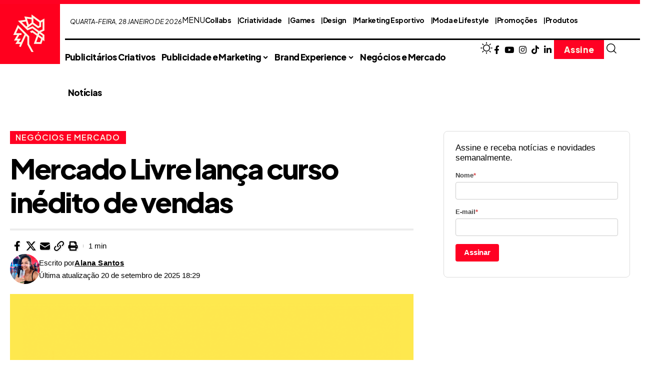

--- FILE ---
content_type: text/html; charset=UTF-8
request_url: https://www.publicitarioscriativos.com/mercado-livre-lanca-curso-inedito-de-vendas/?fbclid=IwAR0gGweDYqqXwozp-yz_RONQMpgxksbKcZ1SP_Qu7IkwcspZf1PX_V1QLAY
body_size: 24110
content:
<!DOCTYPE html>
<html lang="pt-BR">
<head>
    <meta charset="UTF-8" />
    <meta http-equiv="X-UA-Compatible" content="IE=edge" />
	<meta name="viewport" content="width=device-width, initial-scale=1.0" />
    <link rel="profile" href="https://gmpg.org/xfn/11" />
	<meta name='robots' content='index, follow, max-image-preview:large, max-snippet:-1, max-video-preview:-1' />

	<!-- This site is optimized with the Yoast SEO plugin v26.8 - https://yoast.com/product/yoast-seo-wordpress/ -->
	<title>Mercado Livre lança curso inédito de vendas - Publicitários Criativos</title>
	<meta name="description" content="O Mercado Livre anunciou uma parceria com a Digital House para o lançamento de um novo curso." />
	<link rel="preconnect" href="https://fonts.gstatic.com" crossorigin><link rel="preload" as="style" onload="this.onload=null;this.rel='stylesheet'" id="rb-preload-gfonts" href="https://fonts.googleapis.com/css?family=Plus+Jakarta+Sans%3A800%2C700%2C600%2C400%2C400italic%7CJost%3A400%2C700%7CPlus+Jakarta+Sans:100,100italic,200,200italic,300,300italic,400,400italic,500,500italic,600,600italic,700,700italic,800,800italic,900,900italic&amp;display=swap" crossorigin><noscript><link rel="stylesheet" href="https://fonts.googleapis.com/css?family=Plus+Jakarta+Sans%3A800%2C700%2C600%2C400%2C400italic%7CJost%3A400%2C700%7CPlus+Jakarta+Sans:100,100italic,200,200italic,300,300italic,400,400italic,500,500italic,600,600italic,700,700italic,800,800italic,900,900italic&amp;display=swap"></noscript><link rel="canonical" href="https://www.publicitarioscriativos.com/mercado-livre-lanca-curso-inedito-de-vendas/" />
	<meta property="og:locale" content="pt_BR" />
	<meta property="og:type" content="article" />
	<meta property="og:title" content="Mercado Livre lança curso inédito de vendas" />
	<meta property="og:description" content="O Mercado Livre anunciou uma parceria com a Digital House para o lançamento de um novo curso." />
	<meta property="og:url" content="https://www.publicitarioscriativos.com/mercado-livre-lanca-curso-inedito-de-vendas/" />
	<meta property="og:site_name" content="Publicitários Criativos" />
	<meta property="article:publisher" content="https://www.facebook.com/PublicitariosCriativos/" />
	<meta property="article:published_time" content="2020-06-16T13:03:22+00:00" />
	<meta property="article:modified_time" content="2025-09-20T21:29:17+00:00" />
	<meta property="og:image" content="https://www.publicitarioscriativos.com/wp-content/uploads/2020/06/mercado-livre-lanca-curso-inedito-de-vendas.png" />
	<meta property="og:image:width" content="1200" />
	<meta property="og:image:height" content="675" />
	<meta property="og:image:type" content="image/png" />
	<meta name="author" content="Alana Santos" />
	<meta name="twitter:card" content="summary_large_image" />
	<meta name="twitter:title" content="Mercado Livre lança curso inédito de vendas" />
	<meta name="twitter:image" content="https://www.publicitarioscriativos.com/wp-content/uploads/2020/06/mercado-livre-lanca-curso-inedito-de-vendas.png" />
	<meta name="twitter:label1" content="Escrito por" />
	<meta name="twitter:data1" content="Alana Santos" />
	<meta name="twitter:label2" content="Est. tempo de leitura" />
	<meta name="twitter:data2" content="1 minuto" />
	<script type="application/ld+json" class="yoast-schema-graph">{"@context":"https://schema.org","@graph":[{"@type":"Article","@id":"https://www.publicitarioscriativos.com/mercado-livre-lanca-curso-inedito-de-vendas/#article","isPartOf":{"@id":"https://www.publicitarioscriativos.com/mercado-livre-lanca-curso-inedito-de-vendas/"},"author":{"name":"Alana Santos","@id":"https://www.publicitarioscriativos.com/#/schema/person/a47e03b42ce7e26cf931bde3c07ec003"},"headline":"Mercado Livre lança curso inédito de vendas","datePublished":"2020-06-16T13:03:22+00:00","dateModified":"2025-09-20T21:29:17+00:00","mainEntityOfPage":{"@id":"https://www.publicitarioscriativos.com/mercado-livre-lanca-curso-inedito-de-vendas/"},"wordCount":184,"commentCount":0,"publisher":{"@id":"https://www.publicitarioscriativos.com/#organization"},"image":{"@id":"https://www.publicitarioscriativos.com/mercado-livre-lanca-curso-inedito-de-vendas/#primaryimage"},"thumbnailUrl":"https://www.publicitarioscriativos.com/wp-content/uploads/2020/06/mercado-livre-lanca-curso-inedito-de-vendas.png","articleSection":["Negócios e Mercado"],"inLanguage":"pt-BR","potentialAction":[{"@type":"CommentAction","name":"Comment","target":["https://www.publicitarioscriativos.com/mercado-livre-lanca-curso-inedito-de-vendas/#respond"]}]},{"@type":"WebPage","@id":"https://www.publicitarioscriativos.com/mercado-livre-lanca-curso-inedito-de-vendas/","url":"https://www.publicitarioscriativos.com/mercado-livre-lanca-curso-inedito-de-vendas/","name":"Mercado Livre lança curso inédito de vendas - Publicitários Criativos","isPartOf":{"@id":"https://www.publicitarioscriativos.com/#website"},"primaryImageOfPage":{"@id":"https://www.publicitarioscriativos.com/mercado-livre-lanca-curso-inedito-de-vendas/#primaryimage"},"image":{"@id":"https://www.publicitarioscriativos.com/mercado-livre-lanca-curso-inedito-de-vendas/#primaryimage"},"thumbnailUrl":"https://www.publicitarioscriativos.com/wp-content/uploads/2020/06/mercado-livre-lanca-curso-inedito-de-vendas.png","datePublished":"2020-06-16T13:03:22+00:00","dateModified":"2025-09-20T21:29:17+00:00","description":"O Mercado Livre anunciou uma parceria com a Digital House para o lançamento de um novo curso.","breadcrumb":{"@id":"https://www.publicitarioscriativos.com/mercado-livre-lanca-curso-inedito-de-vendas/#breadcrumb"},"inLanguage":"pt-BR","potentialAction":[{"@type":"ReadAction","target":["https://www.publicitarioscriativos.com/mercado-livre-lanca-curso-inedito-de-vendas/"]}]},{"@type":"ImageObject","inLanguage":"pt-BR","@id":"https://www.publicitarioscriativos.com/mercado-livre-lanca-curso-inedito-de-vendas/#primaryimage","url":"https://www.publicitarioscriativos.com/wp-content/uploads/2020/06/mercado-livre-lanca-curso-inedito-de-vendas.png","contentUrl":"https://www.publicitarioscriativos.com/wp-content/uploads/2020/06/mercado-livre-lanca-curso-inedito-de-vendas.png","width":1200,"height":675},{"@type":"BreadcrumbList","@id":"https://www.publicitarioscriativos.com/mercado-livre-lanca-curso-inedito-de-vendas/#breadcrumb","itemListElement":[{"@type":"ListItem","position":1,"name":"Início","item":"https://www.publicitarioscriativos.com/"},{"@type":"ListItem","position":2,"name":"Blog","item":"https://www.publicitarioscriativos.com/blog/"},{"@type":"ListItem","position":3,"name":"Mercado Livre lança curso inédito de vendas"}]},{"@type":"WebSite","@id":"https://www.publicitarioscriativos.com/#website","url":"https://www.publicitarioscriativos.com/","name":"Publicitários Criativos","description":"A nova geração de publicitários criativos encontra-se aqui.","publisher":{"@id":"https://www.publicitarioscriativos.com/#organization"},"alternateName":"Publicitários Criativos","potentialAction":[{"@type":"SearchAction","target":{"@type":"EntryPoint","urlTemplate":"https://www.publicitarioscriativos.com/?s={search_term_string}"},"query-input":{"@type":"PropertyValueSpecification","valueRequired":true,"valueName":"search_term_string"}}],"inLanguage":"pt-BR"},{"@type":"Organization","@id":"https://www.publicitarioscriativos.com/#organization","name":"Publicitários Criativos","alternateName":"Publicitários Criativos","url":"https://www.publicitarioscriativos.com/","logo":{"@type":"ImageObject","inLanguage":"pt-BR","@id":"https://www.publicitarioscriativos.com/#/schema/logo/image/","url":"https://www.publicitarioscriativos.com/wp-content/uploads/2025/12/publicitarios-criativos.jpg","contentUrl":"https://www.publicitarioscriativos.com/wp-content/uploads/2025/12/publicitarios-criativos.jpg","width":240,"height":240,"caption":"Publicitários Criativos"},"image":{"@id":"https://www.publicitarioscriativos.com/#/schema/logo/image/"},"sameAs":["https://www.facebook.com/PublicitariosCriativos/","https://www.instagram.com/publicitarioscriativos/","https://www.linkedin.com/company/publicitários-criativos","https://br.pinterest.com/publicriativos/"]},{"@type":"Person","@id":"https://www.publicitarioscriativos.com/#/schema/person/a47e03b42ce7e26cf931bde3c07ec003","name":"Alana Santos","image":{"@type":"ImageObject","inLanguage":"pt-BR","@id":"https://www.publicitarioscriativos.com/#/schema/person/image/","url":"https://secure.gravatar.com/avatar/218e5f0638800d336b39d7f6839fc3b29d831bfc0d5132bebc249652a03f8139?s=96&d=mm&r=g","contentUrl":"https://secure.gravatar.com/avatar/218e5f0638800d336b39d7f6839fc3b29d831bfc0d5132bebc249652a03f8139?s=96&d=mm&r=g","caption":"Alana Santos"},"description":"Diretora de novos negócios dos Publicitários Criativos, onde ela pode unir sua paixão pela escrita com o mundo criativo. Mãe dedicada, defensora da inclusão, apaixonada por livros, está sempre de olho em tendências e ideias inovadoras.","url":"https://www.publicitarioscriativos.com/author/alana/"}]}</script>
	<!-- / Yoast SEO plugin. -->


<link rel="alternate" type="application/rss+xml" title="Feed para Publicitários Criativos &raquo;" href="https://www.publicitarioscriativos.com/feed/" />
<link rel="alternate" type="application/rss+xml" title="Feed de comentários para Publicitários Criativos &raquo;" href="https://www.publicitarioscriativos.com/comments/feed/" />
<link rel="alternate" type="application/rss+xml" title="Feed de comentários para Publicitários Criativos &raquo; Mercado Livre lança curso inédito de vendas" href="https://www.publicitarioscriativos.com/mercado-livre-lanca-curso-inedito-de-vendas/feed/" />
<link rel="alternate" title="oEmbed (JSON)" type="application/json+oembed" href="https://www.publicitarioscriativos.com/wp-json/oembed/1.0/embed?url=https%3A%2F%2Fwww.publicitarioscriativos.com%2Fmercado-livre-lanca-curso-inedito-de-vendas%2F" />
<link rel="alternate" title="oEmbed (XML)" type="text/xml+oembed" href="https://www.publicitarioscriativos.com/wp-json/oembed/1.0/embed?url=https%3A%2F%2Fwww.publicitarioscriativos.com%2Fmercado-livre-lanca-curso-inedito-de-vendas%2F&#038;format=xml" />
			<link rel="pingback" href="https://www.publicitarioscriativos.com/xmlrpc.php" />
		<script type="application/ld+json">{
    "@context": "https://schema.org",
    "@type": "Organization",
    "legalName": "Publicit\u00e1rios Criativos",
    "url": "https://www.publicitarioscriativos.com/",
    "logo": "https://www.publicitarioscriativos.com/wp-content/uploads/2025/11/publicitarios-criativos.jpg",
    "sameAs": [
        "https://www.facebook.com/PublicitariosCriativos/",
        "https://www.youtube.com/PublicitariosCriativos",
        "https://www.instagram.com/publicitarioscriativos/",
        "https://www.tiktok.com/@publicitarioscriativos",
        "https://www.linkedin.com/company/publicit%C3%A1rios-criativos/"
    ]
}</script>
<style id='wp-img-auto-sizes-contain-inline-css'>
img:is([sizes=auto i],[sizes^="auto," i]){contain-intrinsic-size:3000px 1500px}
/*# sourceURL=wp-img-auto-sizes-contain-inline-css */
</style>
<style id='wp-emoji-styles-inline-css'>

	img.wp-smiley, img.emoji {
		display: inline !important;
		border: none !important;
		box-shadow: none !important;
		height: 1em !important;
		width: 1em !important;
		margin: 0 0.07em !important;
		vertical-align: -0.1em !important;
		background: none !important;
		padding: 0 !important;
	}
/*# sourceURL=wp-emoji-styles-inline-css */
</style>
<link rel='stylesheet' id='wp-block-library-css' href='https://www.publicitarioscriativos.com/wp-includes/css/dist/block-library/style.min.css?ver=6.9' media='all' />
<style id='classic-theme-styles-inline-css'>
/*! This file is auto-generated */
.wp-block-button__link{color:#fff;background-color:#32373c;border-radius:9999px;box-shadow:none;text-decoration:none;padding:calc(.667em + 2px) calc(1.333em + 2px);font-size:1.125em}.wp-block-file__button{background:#32373c;color:#fff;text-decoration:none}
/*# sourceURL=/wp-includes/css/classic-themes.min.css */
</style>
<link rel='stylesheet' id='foxiz-elements-css' href='https://www.publicitarioscriativos.com/wp-content/plugins/foxiz-core/lib/foxiz-elements/public/style.css?ver=3.1' media='all' />
<style id='global-styles-inline-css'>
:root{--wp--preset--aspect-ratio--square: 1;--wp--preset--aspect-ratio--4-3: 4/3;--wp--preset--aspect-ratio--3-4: 3/4;--wp--preset--aspect-ratio--3-2: 3/2;--wp--preset--aspect-ratio--2-3: 2/3;--wp--preset--aspect-ratio--16-9: 16/9;--wp--preset--aspect-ratio--9-16: 9/16;--wp--preset--color--black: #000000;--wp--preset--color--cyan-bluish-gray: #abb8c3;--wp--preset--color--white: #ffffff;--wp--preset--color--pale-pink: #f78da7;--wp--preset--color--vivid-red: #cf2e2e;--wp--preset--color--luminous-vivid-orange: #ff6900;--wp--preset--color--luminous-vivid-amber: #fcb900;--wp--preset--color--light-green-cyan: #7bdcb5;--wp--preset--color--vivid-green-cyan: #00d084;--wp--preset--color--pale-cyan-blue: #8ed1fc;--wp--preset--color--vivid-cyan-blue: #0693e3;--wp--preset--color--vivid-purple: #9b51e0;--wp--preset--gradient--vivid-cyan-blue-to-vivid-purple: linear-gradient(135deg,rgb(6,147,227) 0%,rgb(155,81,224) 100%);--wp--preset--gradient--light-green-cyan-to-vivid-green-cyan: linear-gradient(135deg,rgb(122,220,180) 0%,rgb(0,208,130) 100%);--wp--preset--gradient--luminous-vivid-amber-to-luminous-vivid-orange: linear-gradient(135deg,rgb(252,185,0) 0%,rgb(255,105,0) 100%);--wp--preset--gradient--luminous-vivid-orange-to-vivid-red: linear-gradient(135deg,rgb(255,105,0) 0%,rgb(207,46,46) 100%);--wp--preset--gradient--very-light-gray-to-cyan-bluish-gray: linear-gradient(135deg,rgb(238,238,238) 0%,rgb(169,184,195) 100%);--wp--preset--gradient--cool-to-warm-spectrum: linear-gradient(135deg,rgb(74,234,220) 0%,rgb(151,120,209) 20%,rgb(207,42,186) 40%,rgb(238,44,130) 60%,rgb(251,105,98) 80%,rgb(254,248,76) 100%);--wp--preset--gradient--blush-light-purple: linear-gradient(135deg,rgb(255,206,236) 0%,rgb(152,150,240) 100%);--wp--preset--gradient--blush-bordeaux: linear-gradient(135deg,rgb(254,205,165) 0%,rgb(254,45,45) 50%,rgb(107,0,62) 100%);--wp--preset--gradient--luminous-dusk: linear-gradient(135deg,rgb(255,203,112) 0%,rgb(199,81,192) 50%,rgb(65,88,208) 100%);--wp--preset--gradient--pale-ocean: linear-gradient(135deg,rgb(255,245,203) 0%,rgb(182,227,212) 50%,rgb(51,167,181) 100%);--wp--preset--gradient--electric-grass: linear-gradient(135deg,rgb(202,248,128) 0%,rgb(113,206,126) 100%);--wp--preset--gradient--midnight: linear-gradient(135deg,rgb(2,3,129) 0%,rgb(40,116,252) 100%);--wp--preset--font-size--small: 13px;--wp--preset--font-size--medium: 20px;--wp--preset--font-size--large: 36px;--wp--preset--font-size--x-large: 42px;--wp--preset--spacing--20: 0.44rem;--wp--preset--spacing--30: 0.67rem;--wp--preset--spacing--40: 1rem;--wp--preset--spacing--50: 1.5rem;--wp--preset--spacing--60: 2.25rem;--wp--preset--spacing--70: 3.38rem;--wp--preset--spacing--80: 5.06rem;--wp--preset--shadow--natural: 6px 6px 9px rgba(0, 0, 0, 0.2);--wp--preset--shadow--deep: 12px 12px 50px rgba(0, 0, 0, 0.4);--wp--preset--shadow--sharp: 6px 6px 0px rgba(0, 0, 0, 0.2);--wp--preset--shadow--outlined: 6px 6px 0px -3px rgb(255, 255, 255), 6px 6px rgb(0, 0, 0);--wp--preset--shadow--crisp: 6px 6px 0px rgb(0, 0, 0);}:where(.is-layout-flex){gap: 0.5em;}:where(.is-layout-grid){gap: 0.5em;}body .is-layout-flex{display: flex;}.is-layout-flex{flex-wrap: wrap;align-items: center;}.is-layout-flex > :is(*, div){margin: 0;}body .is-layout-grid{display: grid;}.is-layout-grid > :is(*, div){margin: 0;}:where(.wp-block-columns.is-layout-flex){gap: 2em;}:where(.wp-block-columns.is-layout-grid){gap: 2em;}:where(.wp-block-post-template.is-layout-flex){gap: 1.25em;}:where(.wp-block-post-template.is-layout-grid){gap: 1.25em;}.has-black-color{color: var(--wp--preset--color--black) !important;}.has-cyan-bluish-gray-color{color: var(--wp--preset--color--cyan-bluish-gray) !important;}.has-white-color{color: var(--wp--preset--color--white) !important;}.has-pale-pink-color{color: var(--wp--preset--color--pale-pink) !important;}.has-vivid-red-color{color: var(--wp--preset--color--vivid-red) !important;}.has-luminous-vivid-orange-color{color: var(--wp--preset--color--luminous-vivid-orange) !important;}.has-luminous-vivid-amber-color{color: var(--wp--preset--color--luminous-vivid-amber) !important;}.has-light-green-cyan-color{color: var(--wp--preset--color--light-green-cyan) !important;}.has-vivid-green-cyan-color{color: var(--wp--preset--color--vivid-green-cyan) !important;}.has-pale-cyan-blue-color{color: var(--wp--preset--color--pale-cyan-blue) !important;}.has-vivid-cyan-blue-color{color: var(--wp--preset--color--vivid-cyan-blue) !important;}.has-vivid-purple-color{color: var(--wp--preset--color--vivid-purple) !important;}.has-black-background-color{background-color: var(--wp--preset--color--black) !important;}.has-cyan-bluish-gray-background-color{background-color: var(--wp--preset--color--cyan-bluish-gray) !important;}.has-white-background-color{background-color: var(--wp--preset--color--white) !important;}.has-pale-pink-background-color{background-color: var(--wp--preset--color--pale-pink) !important;}.has-vivid-red-background-color{background-color: var(--wp--preset--color--vivid-red) !important;}.has-luminous-vivid-orange-background-color{background-color: var(--wp--preset--color--luminous-vivid-orange) !important;}.has-luminous-vivid-amber-background-color{background-color: var(--wp--preset--color--luminous-vivid-amber) !important;}.has-light-green-cyan-background-color{background-color: var(--wp--preset--color--light-green-cyan) !important;}.has-vivid-green-cyan-background-color{background-color: var(--wp--preset--color--vivid-green-cyan) !important;}.has-pale-cyan-blue-background-color{background-color: var(--wp--preset--color--pale-cyan-blue) !important;}.has-vivid-cyan-blue-background-color{background-color: var(--wp--preset--color--vivid-cyan-blue) !important;}.has-vivid-purple-background-color{background-color: var(--wp--preset--color--vivid-purple) !important;}.has-black-border-color{border-color: var(--wp--preset--color--black) !important;}.has-cyan-bluish-gray-border-color{border-color: var(--wp--preset--color--cyan-bluish-gray) !important;}.has-white-border-color{border-color: var(--wp--preset--color--white) !important;}.has-pale-pink-border-color{border-color: var(--wp--preset--color--pale-pink) !important;}.has-vivid-red-border-color{border-color: var(--wp--preset--color--vivid-red) !important;}.has-luminous-vivid-orange-border-color{border-color: var(--wp--preset--color--luminous-vivid-orange) !important;}.has-luminous-vivid-amber-border-color{border-color: var(--wp--preset--color--luminous-vivid-amber) !important;}.has-light-green-cyan-border-color{border-color: var(--wp--preset--color--light-green-cyan) !important;}.has-vivid-green-cyan-border-color{border-color: var(--wp--preset--color--vivid-green-cyan) !important;}.has-pale-cyan-blue-border-color{border-color: var(--wp--preset--color--pale-cyan-blue) !important;}.has-vivid-cyan-blue-border-color{border-color: var(--wp--preset--color--vivid-cyan-blue) !important;}.has-vivid-purple-border-color{border-color: var(--wp--preset--color--vivid-purple) !important;}.has-vivid-cyan-blue-to-vivid-purple-gradient-background{background: var(--wp--preset--gradient--vivid-cyan-blue-to-vivid-purple) !important;}.has-light-green-cyan-to-vivid-green-cyan-gradient-background{background: var(--wp--preset--gradient--light-green-cyan-to-vivid-green-cyan) !important;}.has-luminous-vivid-amber-to-luminous-vivid-orange-gradient-background{background: var(--wp--preset--gradient--luminous-vivid-amber-to-luminous-vivid-orange) !important;}.has-luminous-vivid-orange-to-vivid-red-gradient-background{background: var(--wp--preset--gradient--luminous-vivid-orange-to-vivid-red) !important;}.has-very-light-gray-to-cyan-bluish-gray-gradient-background{background: var(--wp--preset--gradient--very-light-gray-to-cyan-bluish-gray) !important;}.has-cool-to-warm-spectrum-gradient-background{background: var(--wp--preset--gradient--cool-to-warm-spectrum) !important;}.has-blush-light-purple-gradient-background{background: var(--wp--preset--gradient--blush-light-purple) !important;}.has-blush-bordeaux-gradient-background{background: var(--wp--preset--gradient--blush-bordeaux) !important;}.has-luminous-dusk-gradient-background{background: var(--wp--preset--gradient--luminous-dusk) !important;}.has-pale-ocean-gradient-background{background: var(--wp--preset--gradient--pale-ocean) !important;}.has-electric-grass-gradient-background{background: var(--wp--preset--gradient--electric-grass) !important;}.has-midnight-gradient-background{background: var(--wp--preset--gradient--midnight) !important;}.has-small-font-size{font-size: var(--wp--preset--font-size--small) !important;}.has-medium-font-size{font-size: var(--wp--preset--font-size--medium) !important;}.has-large-font-size{font-size: var(--wp--preset--font-size--large) !important;}.has-x-large-font-size{font-size: var(--wp--preset--font-size--x-large) !important;}
:where(.wp-block-post-template.is-layout-flex){gap: 1.25em;}:where(.wp-block-post-template.is-layout-grid){gap: 1.25em;}
:where(.wp-block-term-template.is-layout-flex){gap: 1.25em;}:where(.wp-block-term-template.is-layout-grid){gap: 1.25em;}
:where(.wp-block-columns.is-layout-flex){gap: 2em;}:where(.wp-block-columns.is-layout-grid){gap: 2em;}
:root :where(.wp-block-pullquote){font-size: 1.5em;line-height: 1.6;}
/*# sourceURL=global-styles-inline-css */
</style>
<link rel='stylesheet' id='elementor-frontend-css' href='https://www.publicitarioscriativos.com/wp-content/uploads/elementor/css/custom-frontend.min.css?ver=1769447759' media='all' />
<link rel='stylesheet' id='elementor-post-28673-css' href='https://www.publicitarioscriativos.com/wp-content/uploads/elementor/css/post-28673.css?ver=1769447759' media='all' />
<link rel='stylesheet' id='elementor-post-34681-css' href='https://www.publicitarioscriativos.com/wp-content/uploads/elementor/css/post-34681.css?ver=1769447760' media='all' />
<link rel='stylesheet' id='elementor-post-34676-css' href='https://www.publicitarioscriativos.com/wp-content/uploads/elementor/css/post-34676.css?ver=1769447760' media='all' />
<link rel='stylesheet' id='elementor-post-2085-css' href='https://www.publicitarioscriativos.com/wp-content/uploads/elementor/css/post-2085.css?ver=1769447760' media='all' />
<link rel='stylesheet' id='elementor-post-34673-css' href='https://www.publicitarioscriativos.com/wp-content/uploads/elementor/css/post-34673.css?ver=1769447760' media='all' />

<link rel='stylesheet' id='foxiz-main-css' href='https://www.publicitarioscriativos.com/wp-content/themes/publicitarios-criativos/assets/css/main.css?ver=2.6.9' media='all' />
<style id='foxiz-main-inline-css'>
:root {--body-family:Arial, Helvetica, sans-serif;--body-fweight:400;--body-fcolor:#000000;--body-fsize:17px;--h1-family:Plus Jakarta Sans;--h1-fweight:800;--h1-fsize:52px;--h1-fspace:-0.03846em;--h2-family:Plus Jakarta Sans;--h2-fweight:700;--h2-fsize:34px;--h2-fspace:-0.02941em;--h3-family:Plus Jakarta Sans;--h3-fweight:700;--h3-fsize:25px;--h3-fspace:-0.02800em;--h4-family:Plus Jakarta Sans;--h4-fweight:700;--h4-fsize:20px;--h4-fspace:-0.02500em;--h5-family:Plus Jakarta Sans;--h5-fweight:700;--h5-fsize:17px;--h5-fspace:-0.02941em;--h6-family:Plus Jakarta Sans;--h6-fweight:700;--h6-fsize:16px;--h6-fspace:-0.03125em;--cat-family:Plus Jakarta Sans;--cat-fweight:600;--cat-transform:uppercase;--cat-fsize:14px;--cat-fspace:0.07143em;--meta-family:Arial, Helvetica, sans-serif;--meta-fweight:400;--meta-fcolor:#000000;--meta-fsize:13px;--meta-b-family:Arial, Helvetica, sans-serif;--meta-b-fweight:600;--meta-b-fcolor:#000000;--meta-b-fspace:.5px;--input-family:Jost;--input-fweight:400;--btn-family:Plus Jakarta Sans;--btn-fweight:800;--btn-fsize:16px;--btn-fspace:-0.01250em;--menu-family:Plus Jakarta Sans;--menu-fweight:600;--menu-fsize:18px;--menu-fspace:-0.01111em;--submenu-family:Jost;--submenu-fweight:400;--submenu-fsize:14px;--dwidgets-family:Plus Jakarta Sans;--dwidgets-fweight:600;--dwidgets-fsize:15px;--headline-family:Plus Jakarta Sans;--headline-fweight:800;--headline-transform:none;--headline-fsize:56px;--headline-fspace:-0.04464em;--tagline-family:Plus Jakarta Sans;--tagline-fweight:400;--tagline-fsize:18px;--heading-family:Jost;--heading-fweight:700;--heading-fspace:-.5px;--subheading-family:Plus Jakarta Sans;--subheading-fweight:400;--subheading-fstyle:italic;--subheading-fsize:16px;--quote-family:Plus Jakarta Sans;--quote-fweight:700;--quote-fspace:-1px;--bcrumb-family:Plus Jakarta Sans;--bcrumb-fweight:600;--bcrumb-fsize:20px;--headline-s-fsize : 56px;--tagline-s-fsize : 18px;}@media (max-width: 1024px) {body {--body-fsize : 16px;--h1-fsize : 42px;--h2-fsize : 30px;--h3-fsize : 22px;--h4-fsize : 18px;--h5-fsize : 16px;--h6-fsize : 16px;--meta-fsize : 12px;--excerpt-fsize : 14px;--dwidgets-fsize : 14px;--headline-fsize : 34px;--headline-s-fsize : 34px;--tagline-fsize : 16px;--tagline-s-fsize : 16px;}}@media (max-width: 767px) {body {--body-fsize : 16px;--h1-fsize : 30px;--h2-fsize : 26px;--h3-fsize : 20px;--h4-fsize : 18px;--h5-fsize : 16px;--h6-fsize : 16px;--meta-fsize : 12px;--excerpt-fsize : 13px;--dwidgets-fsize : 13px;--headline-fsize : 28px;--headline-s-fsize : 28px;--tagline-fsize : 15px;--tagline-s-fsize : 15px;}}:root {--g-color :#ff0123;--g-color-90 :#ff0123e6;--dark-accent :#030e14;--dark-accent-90 :#030e14e6;--dark-accent-0 :#030e1400;--indicator-bg-from :#ff8e92;--indicator-bg-to :#ff001f;--indicator-height :5px;}[data-theme="dark"], .light-scheme {--solid-white :#000000;--dark-accent :#04031d;--dark-accent-90 :#04031de6;--dark-accent-0 :#04031d00;--meta-fcolor :#ffffff;--meta-b-fcolor :#ffffff;}[data-theme="dark"].is-hd-4 {--nav-bg: #191c20;--nav-bg-from: #191c20;--nav-bg-to: #191c20;--nav-bg-glass: #191c2011;--nav-bg-glass-from: #191c2011;--nav-bg-glass-to: #191c2011;}[data-theme="dark"].is-hd-5, [data-theme="dark"].is-hd-5:not(.sticky-on) {--nav-bg: #191c20;--nav-bg-from: #191c20;--nav-bg-to: #191c20;--nav-bg-glass: #191c2011;--nav-bg-glass-from: #191c2011;--nav-bg-glass-to: #191c2011;}[data-theme="dark"] {--subnav-bg: #000000;--subnav-bg-from: #000000;--subnav-bg-to: #000000;--subnav-color :#ffffff;--subnav-color-10 :#ffffff1a;--subnav-color-h :#dddddd;}:root {--mbnav-bg: #ffffff;--mbnav-bg-from: #ffffff;--mbnav-bg-to: #ffffff;--mbnav-bg-glass: #ffffffbb;--mbnav-bg-glass-from: #ffffffbb;--mbnav-bg-glass-to: #ffffffbb;--submbnav-bg: #ff4949;--submbnav-bg-from: #ff4949;--submbnav-bg-to: #eeee22;--mbnav-color :#0a0a0a;--submbnav-color :#ffffff;--submbnav-color-10 :#ffffff1a;}[data-theme="dark"] {--mbnav-bg: #0a0a0a;--mbnav-bg-from: #0a0a0a;--mbnav-bg-to: #0a0a0a;--mbnav-bg-glass: #0a0a0a11;--mbnav-bg-glass-from: #0a0a0a11;--mbnav-bg-glass-to: #0a0a0a11;--submbnav-bg: #0a0a0a;--submbnav-bg-from: #0a0a0a;--submbnav-bg-to: #0a0a0a;--mbnav-color :#ffffff;--submbnav-color :#ffffff;}.p-category {--cat-highlight : #ff0123;--cat-highlight-90 : #ff0123e6;--cat-fcolor : #faf2e2;}[data-theme="dark"] .p-category, .light-scheme .p-category, [data-theme="dark"] .meta-tax, .light-scheme .meta-tax {--cat-highlight : #ff0123;--cat-highlight-90 : #ff0123e6;--cat-fcolor : #faf2e2;}:root {--subnav-bg: #000000;--subnav-bg-from: #000000;--subnav-bg-to: #000000;--subnav-color :#ffffff;--subnav-color-10 :#ffffff1a;--subnav-color-h :#dddddd;--privacy-bg-color :#000000;--privacy-color :#ffffff;--topad-spacing :15px;--round-3 :0px;--round-5 :0px;--round-7 :0px;--input-bg : transparent;--input-border : 1px solid currentColor;--hyperlink-line-color :var(--g-color);--mlogo-height :60px;--rb-width : 1340px;--rb-small-width : 897px;--s-content-width : 760px;--max-width-wo-sb : 840px;--alignwide-w : 1300px;--s10-feat-ratio :45%;--s11-feat-ratio :45%;--title-hcolor :#faf2e2;--title-e-hcolor :#ff0123;--login-popup-w : 350px;}[data-theme="dark"], .light-scheme {--title-hcolor :#faf2e2;--title-e-hcolor :#ff0123; }.p-readmore { font-family:Plus Jakarta Sans;font-weight:700;text-transform:uppercase;letter-spacing:1px;}.mobile-menu > li > a  { font-family:Plus Jakarta Sans;font-weight:600;font-size:14px;}.mobile-menu .sub-menu a, .logged-mobile-menu a { font-family:Plus Jakarta Sans;font-weight:600;font-size:14px;}.mobile-qview a { font-family:Plus Jakarta Sans;font-weight:600;font-size:14px;}.search-header:before { background-repeat : no-repeat;background-size : cover;background-attachment : scroll;background-position : center center;}[data-theme="dark"] .search-header:before { background-repeat : no-repeat;background-size : cover;background-attachment : scroll;background-position : center center;}.footer-has-bg { background-color : #0000000a;}#amp-mobile-version-switcher { display: none; }.mobile-menu .sub-menu > * {flex: 0 0 100%}input[type="text"]:focus, input[type="tel"]:focus , input[type="password"]:focus,input[type="email"]:focus, input[type="url"]:focus, input[type="search"]:focus, input[type="number"]:focus,textarea:focus { border-color: currentColor; }
/*# sourceURL=foxiz-main-inline-css */
</style>
<link rel='stylesheet' id='foxiz-print-css' href='https://www.publicitarioscriativos.com/wp-content/themes/publicitarios-criativos/assets/css/print.css?ver=2.6.9' media='all' />
<link rel='stylesheet' id='foxiz-style-css' href='https://www.publicitarioscriativos.com/wp-content/themes/publicitarios-criativos/style.css?ver=2.6.9' media='all' />
<link rel='stylesheet' id='elementor-gf-local-roboto-css' href='https://www.publicitarioscriativos.com/wp-content/uploads/elementor/google-fonts/css/roboto.css?ver=1742737927' media='all' />
<link rel='stylesheet' id='elementor-gf-local-robotoslab-css' href='https://www.publicitarioscriativos.com/wp-content/uploads/elementor/google-fonts/css/robotoslab.css?ver=1742737931' media='all' />

<script src="https://www.publicitarioscriativos.com/wp-includes/js/jquery/jquery.min.js?ver=3.7.1" id="jquery-core-js"></script>
<script src="https://www.publicitarioscriativos.com/wp-includes/js/jquery/jquery-migrate.min.js?ver=3.4.1" id="jquery-migrate-js"></script>
<link rel="preload" href="https://www.publicitarioscriativos.com/wp-content/themes/publicitarios-criativos/assets/fonts/icons.woff2?ver=2.5.0" as="font" type="font/woff2" crossorigin="anonymous"> <link rel="https://api.w.org/" href="https://www.publicitarioscriativos.com/wp-json/" /><link rel="alternate" title="JSON" type="application/json" href="https://www.publicitarioscriativos.com/wp-json/wp/v2/posts/18651" /><link rel="EditURI" type="application/rsd+xml" title="RSD" href="https://www.publicitarioscriativos.com/xmlrpc.php?rsd" />
<meta name="generator" content="WordPress 6.9" />
<link rel='shortlink' href='https://www.publicitarioscriativos.com/?p=18651' />
<meta name="generator" content="Elementor 3.34.3; features: e_font_icon_svg, additional_custom_breakpoints; settings: css_print_method-external, google_font-enabled, font_display-swap">
<script type="application/ld+json">{
    "@context": "https://schema.org",
    "@type": "WebSite",
    "@id": "https://www.publicitarioscriativos.com/#website",
    "url": "https://www.publicitarioscriativos.com/",
    "name": "Publicit\u00e1rios Criativos",
    "potentialAction": {
        "@type": "SearchAction",
        "target": "https://www.publicitarioscriativos.com/?s={search_term_string}",
        "query-input": "required name=search_term_string"
    }
}</script>
			<style>
				.e-con.e-parent:nth-of-type(n+4):not(.e-lazyloaded):not(.e-no-lazyload),
				.e-con.e-parent:nth-of-type(n+4):not(.e-lazyloaded):not(.e-no-lazyload) * {
					background-image: none !important;
				}
				@media screen and (max-height: 1024px) {
					.e-con.e-parent:nth-of-type(n+3):not(.e-lazyloaded):not(.e-no-lazyload),
					.e-con.e-parent:nth-of-type(n+3):not(.e-lazyloaded):not(.e-no-lazyload) * {
						background-image: none !important;
					}
				}
				@media screen and (max-height: 640px) {
					.e-con.e-parent:nth-of-type(n+2):not(.e-lazyloaded):not(.e-no-lazyload),
					.e-con.e-parent:nth-of-type(n+2):not(.e-lazyloaded):not(.e-no-lazyload) * {
						background-image: none !important;
					}
				}
			</style>
			<script type="application/ld+json">{
    "@context": "https://schema.org",
    "@type": "Article",
    "headline": "Mercado Livre lan\u00e7a curso in\u00e9dito de vendas",
    "description": "O\u00a0Mercado Livre anunciou uma parceria com a Digital House para o lan\u00e7amento de um novo curso. A informa\u00e7\u00e3o foi dada com exclusividade para a\u00a0EXAME.\u00a0O curso\u00a0Consultor De Vendas Mercado Livre, tem o intuito de preparar os consultores da \u00e1rea digital, de marketing ou neg\u00f3cios para iniciar uma carreira focada na transforma\u00e7\u00e3o digital do",
    "mainEntityOfPage": {
        "@type": "WebPage",
        "@id": "https://www.publicitarioscriativos.com/mercado-livre-lanca-curso-inedito-de-vendas/"
    },
    "author": {
        "@type": "Person",
        "name": "Alana Santos",
        "url": "https://www.publicitarioscriativos.com/author/alana/"
    },
    "publisher": {
        "@type": "Organization",
        "name": "Publicit\u00e1rios Criativos",
        "url": "https://www.publicitarioscriativos.com/",
        "logo": {
            "@type": "ImageObject",
            "url": "https://www.publicitarioscriativos.com/wp-content/uploads/2025/11/publicitarios-criativos.jpg"
        }
    },
    "dateModified": "2025-09-20T18:29:17-03:00",
    "datePublished": "2020-06-16T10:03:22-03:00",
    "image": {
        "@type": "ImageObject",
        "url": "https://www.publicitarioscriativos.com/wp-content/uploads/2020/06/mercado-livre-lanca-curso-inedito-de-vendas.png",
        "width": "1200",
        "height": "675"
    },
    "commentCount": 0,
    "articleSection": [
        "Neg\u00f3cios e Mercado"
    ]
}</script>
<link rel="icon" href="https://www.publicitarioscriativos.com/wp-content/uploads/2017/07/cropped-logo-publicitarios-criativos-32x32.png" sizes="32x32" />
<link rel="icon" href="https://www.publicitarioscriativos.com/wp-content/uploads/2017/07/cropped-logo-publicitarios-criativos-192x192.png" sizes="192x192" />
<link rel="apple-touch-icon" href="https://www.publicitarioscriativos.com/wp-content/uploads/2017/07/cropped-logo-publicitarios-criativos-180x180.png" />
<meta name="msapplication-TileImage" content="https://www.publicitarioscriativos.com/wp-content/uploads/2017/07/cropped-logo-publicitarios-criativos-270x270.png" />
		<style id="wp-custom-css">
			.current-date,
.current-date * {
  text-transform: uppercase;
}

.mobile-collapse:not(.is-collapse-template) {
    color: var(--submbnav-color, var(--subnav-color));
    background:#000;
 
}

.collapse-footer {background:#101010}
.cs-entry__comments-inner {
  display: none;
  margin-top: 12px;
}

.cs-entry__comments.is-open .cs-entry__comments-inner {
  display: block;
  animation: fichaFade 0.25s ease;
}

/* botão ficha técnica */
.cs-entry__comments-toggle {
  display: inline-flex;
  align-items: center;
  padding: 10px 14px;
  background: #ff0123;
  color: #fff;
  font-size: 13px;
  font-weight: 600;
  border-radius: 6px;
  cursor: pointer;
  transition: background 0.25s ease, transform 0.15s ease;
}

/* hover */
.cs-entry__comments-toggle:hover {
  background: #e6001fe6;
}

/* clique */
.cs-entry__comments-toggle:active {
  transform: scale(0.97);
}

/* remove o "Visualizar" */
.cs-entry__comments-toggle span span:last-child {
  display: none;
}

/* estado aberto */
.cs-entry__comments.is-open .cs-entry__comments-toggle {
  background: #c8001ae6;
}

@keyframes fichaFade {
  from {
    opacity: 0;
    transform: translateY(-4px);
  }
  to {
    opacity: 1;
    transform: translateY(0);
  }
}

.cs-entry__comments-inner ol.comment-list {
  list-style: none;
  padding-left: 0;
  margin-left: 0;
}

.cs-entry__comments-inner ol.comment-list li {
  margin-left: 0;
  padding-left: 0;
}

.cs-entry__comments-inner .comment-body,
.cs-entry__comments-inner .comment-content {
  margin-left: 0;
  padding-left: 0;
}		</style>
		</head>
<body data-rsssl=1 class="wp-singular post-template-default single single-post postid-18651 single-format-standard wp-embed-responsive wp-theme-publicitarios-criativos elementor-default elementor-kit-28673 menu-ani-4 hover-ani-5 btn-ani-3 btn-transform-1 is-rm-1 lmeta-dot loader-3 dark-sw-2 mtax-1 toc-smooth is-hd-rb_template is-standard-8 is-mstick yes-tstick " data-theme="default">
		<script>
			(function () {
				const yesStorage = () => {
					let storage;
					try {
						storage = window['localStorage'];
						storage.setItem('__rbStorageSet', 'x');
						storage.removeItem('__rbStorageSet');
						return true;
					} catch {
						return false;
					}
				};
				let currentMode = null;
				const darkModeID = 'RubyDarkMode';
								currentMode = yesStorage() ? localStorage.getItem(darkModeID) || null : 'default';
				if (!currentMode) {
										currentMode = 'default';
					yesStorage() && localStorage.setItem(darkModeID, 'default');
									}
				document.body.setAttribute('data-theme', currentMode === 'dark' ? 'dark' : 'default');
							})();
		</script>
		<div class="site-outer">
			<div id="site-header" class="header-wrap rb-section header-template">
					<div class="reading-indicator"><span id="reading-progress"></span></div>
					<div class="navbar-outer navbar-template-outer">
				<div id="header-template-holder"><div class="header-template-inner">		<div data-elementor-type="wp-post" data-elementor-id="2085" class="elementor elementor-2085">
				<div class="elementor-element elementor-element-39519a4 e-flex e-con-boxed e-con e-parent" data-id="39519a4" data-element_type="container">
					<div class="e-con-inner">
				<div class="elementor-element elementor-element-d29681e elementor-widget elementor-widget-foxiz-logo" data-id="d29681e" data-element_type="widget" data-widget_type="foxiz-logo.default">
				<div class="elementor-widget-container">
							<div class="the-logo">
			<a href="https://www.publicitarioscriativos.com/">
									<img fetchpriority="high" loading="eager" fetchpriority="high" decoding="async" data-mode="default" width="240" height="240" src="https://www.publicitarioscriativos.com/wp-content/uploads/2025/11/publicitarios-criativos.jpg" alt="Publicitários Criativos" />
					<img fetchpriority="high" loading="eager" fetchpriority="high" decoding="async" data-mode="dark" width="240" height="240" src="https://www.publicitarioscriativos.com/wp-content/uploads/2025/11/publicitarios-criativos.jpg" alt="" />
							</a>
					</div>
						</div>
				</div>
		<div class="elementor-element elementor-element-542c4f4 e-con-full e-flex e-con e-child" data-id="542c4f4" data-element_type="container">
		<div class="elementor-element elementor-element-265ebd7 e-con-full e-flex e-con e-child" data-id="265ebd7" data-element_type="container">
				<div class="elementor-element elementor-element-d9b2cab elementor-widget elementor-widget-foxiz-current-date" data-id="d9b2cab" data-element_type="widget" data-widget_type="foxiz-current-date.default">
				<div class="elementor-widget-container">
					<span class="current-date">quarta-feira, 28 janeiro  de 2026</span>				</div>
				</div>
				<div class="elementor-element elementor-element-833a2d9 is-divider-pipe elementor-widget elementor-widget-foxiz-quick-links" data-id="833a2d9" data-element_type="widget" data-widget_type="foxiz-quick-links.default">
				<div class="elementor-widget-container">
					<div id="uid_833a2d9" class="block-wrap block-qlinks qlayout-1 effect-underline res-nowrap qlinks-scroll meta-s-default"><ul class="qlinks-inner"><li class="qlink qlinks-heading"><div class="qlink-label">MENU</div></li><li class="qlink h5"><a href="https://www.publicitarioscriativos.com/collabs/">Collabs</a></li><li class="qlink h5"><a href="https://www.publicitarioscriativos.com/criatividade/">Criatividade</a></li><li class="qlink h5"><a href="https://www.publicitarioscriativos.com/games/">Games</a></li><li class="qlink h5"><a href="https://www.publicitarioscriativos.com/design/">Design</a></li><li class="qlink h5"><a href="https://www.publicitarioscriativos.com/marketing-esportivo/">Marketing Esportivo</a></li><li class="qlink h5"><a href="https://www.publicitarioscriativos.com/moda-e-lifestyle/">Moda e Lifestyle</a></li><li class="qlink h5"><a href="https://www.publicitarioscriativos.com/promocoes/">Promoções</a></li><li class="qlink h5"><a href="https://www.publicitarioscriativos.com/produtos/">Produtos</a></li></ul></div>				</div>
				</div>
				</div>
		<div class="elementor-element elementor-element-2fc84eb e-con-full e-flex e-con e-child" data-id="2fc84eb" data-element_type="container">
		<div class="elementor-element elementor-element-ffa53e1 e-con-full e-flex e-con e-child" data-id="ffa53e1" data-element_type="container">
				<div class="elementor-element elementor-element-1a97522 elementor-widget__width-auto no-edge is-divider-0 elementor-widget elementor-widget-foxiz-navigation" data-id="1a97522" data-element_type="widget" data-widget_type="foxiz-navigation.default">
				<div class="elementor-widget-container">
							<nav id="site-navigation" class="main-menu-wrap template-menu" aria-label="main menu">
			<ul id="menu-main" class="main-menu rb-menu large-menu" itemscope itemtype="https://www.schema.org/SiteNavigationElement"><li id="menu-item-34738" class="menu-item menu-item-type-custom menu-item-object-custom menu-item-home menu-item-34738"><a href="https://www.publicitarioscriativos.com/"><span>Publicitários Criativos</span></a></li>
<li id="menu-item-34693" class="menu-item menu-item-type-taxonomy menu-item-object-category menu-item-34693 menu-item-has-children menu-has-child-mega is-child-wide"><a href="https://www.publicitarioscriativos.com/publicidade/"><span>Publicidade e Marketing</span></a><div class="mega-dropdown is-mega-category" ><div class="rb-container edge-padding"><div class="mega-dropdown-inner"><div class="mega-header mega-header-fw"><span class="h4">Publicidade e Marketing</span><a class="mega-link is-meta" href="https://www.publicitarioscriativos.com/publicidade/"><span>Veja Mais</span><i class="rbi rbi-cright" aria-hidden="true"></i></a></div><div id="mega-listing-34693" class="block-wrap block-small block-grid block-grid-small-1 rb-columns rb-col-5 is-gap-10 meta-s-default"><div class="block-inner">		<div class="p-wrap p-grid p-grid-small-1" data-pid="35932">
				<div class="feat-holder">
						<div class="p-featured">
					<a class="p-flink" href="https://www.publicitarioscriativos.com/pepsi-provoca-coca-cola-com-teaser-do-urso-polar-em-teste-cego-para-o-super-bowl/" title="Pepsi provoca Coca-Cola com teaser do urso polar em teste cego para o Super Bowl">
			<img loading="lazy" width="330" height="220" src="https://www.publicitarioscriativos.com/wp-content/uploads/2026/01/Pepsi-provoca-Coca-Cola-com-teaser-do-urso-polar-em-teste-cego-para-o-Super-Bowl-330x220.png" class="featured-img wp-post-image" alt="" loading="lazy" decoding="async" />		</a>
				</div>
	</div>
				<div class="p-content">
			<div class="entry-title h4">		<a class="p-url" href="https://www.publicitarioscriativos.com/pepsi-provoca-coca-cola-com-teaser-do-urso-polar-em-teste-cego-para-o-super-bowl/" rel="bookmark">Pepsi provoca Coca-Cola com teaser do urso polar em teste cego para o Super Bowl</a></div>			<div class="p-meta">
				<div class="meta-inner is-meta">
							<div class="meta-el meta-update">
						<time class="updated" datetime="2026-01-27T14:03:05-03:00">27 de janeiro de 2026</time>
		</div>
						</div>
							</div>
				</div>
				</div>
			<div class="p-wrap p-grid p-grid-small-1" data-pid="35916">
				<div class="feat-holder">
						<div class="p-featured">
					<a class="p-flink" href="https://www.publicitarioscriativos.com/com-shaquille-oneal-sportingbet-lanca-maior-campanha-de-marca-de-sua-historia-no-brasil/" title="Com Shaquille O’Neal, Sportingbet lança maior campanha de marca de sua história no Brasil">
			<img loading="lazy" width="330" height="220" src="https://www.publicitarioscriativos.com/wp-content/uploads/2026/01/Com-Shaquille-ONeal-Sportingbet-lanca-maior-campanha-de-marca-de-sua-historia-no-Brasil-330x220.jpg" class="featured-img wp-post-image" alt="" loading="lazy" decoding="async" />		</a>
				</div>
	</div>
				<div class="p-content">
			<div class="entry-title h4">		<a class="p-url" href="https://www.publicitarioscriativos.com/com-shaquille-oneal-sportingbet-lanca-maior-campanha-de-marca-de-sua-historia-no-brasil/" rel="bookmark">Com Shaquille O’Neal, Sportingbet lança maior campanha de marca de sua história no Brasil</a></div>			<div class="p-meta">
				<div class="meta-inner is-meta">
							<div class="meta-el meta-update">
						<time class="updated" datetime="2026-01-26T14:58:26-03:00">26 de janeiro de 2026</time>
		</div>
						</div>
							</div>
				</div>
				</div>
			<div class="p-wrap p-grid p-grid-small-1" data-pid="35914">
				<div class="feat-holder">
						<div class="p-featured">
					<a class="p-flink" href="https://www.publicitarioscriativos.com/me-de-motivo-e-a-nova-campanha-convida-rhs-e-empresas-a-escolherem-flash/" title="“Me dê motivo”, é a nova campanha convida RHs e empresas a escolherem  Flash">
			<img loading="lazy" width="330" height="220" src="https://www.publicitarioscriativos.com/wp-content/uploads/2026/01/Me-de-motivo-e-a-nova-campanha-convida-RHs-e-empresas-a-escolherem-Flash-330x220.jpg" class="featured-img wp-post-image" alt="" loading="lazy" decoding="async" />		</a>
				</div>
	</div>
				<div class="p-content">
			<div class="entry-title h4">		<a class="p-url" href="https://www.publicitarioscriativos.com/me-de-motivo-e-a-nova-campanha-convida-rhs-e-empresas-a-escolherem-flash/" rel="bookmark">“Me dê motivo”, é a nova campanha convida RHs e empresas a escolherem  Flash</a></div>			<div class="p-meta">
				<div class="meta-inner is-meta">
							<div class="meta-el meta-update">
						<time class="updated" datetime="2026-01-26T14:26:20-03:00">26 de janeiro de 2026</time>
		</div>
						</div>
							</div>
				</div>
				</div>
			<div class="p-wrap p-grid p-grid-small-1" data-pid="35892">
				<div class="feat-holder">
						<div class="p-featured">
					<a class="p-flink" href="https://www.publicitarioscriativos.com/avon-transforma-batom-em-protagonista-do-carnaval-2026/" title="Avon transforma batom em protagonista do Carnaval 2026">
			<img loading="lazy" width="330" height="220" src="https://www.publicitarioscriativos.com/wp-content/uploads/2026/01/Lip-art-Avon-transforma-batom-em-protagonista-do-Carnaval-2026-330x220.jpg" class="featured-img wp-post-image" alt="" loading="lazy" decoding="async" />		</a>
				</div>
	</div>
				<div class="p-content">
			<div class="entry-title h4">		<a class="p-url" href="https://www.publicitarioscriativos.com/avon-transforma-batom-em-protagonista-do-carnaval-2026/" rel="bookmark">Avon transforma batom em protagonista do Carnaval 2026</a></div>			<div class="p-meta">
				<div class="meta-inner is-meta">
							<div class="meta-el meta-update">
						<time class="updated" datetime="2026-01-24T14:25:27-03:00">24 de janeiro de 2026</time>
		</div>
						</div>
							</div>
				</div>
				</div>
			<div class="p-wrap p-grid p-grid-small-1" data-pid="35888">
				<div class="feat-holder">
						<div class="p-featured">
					<a class="p-flink" href="https://www.publicitarioscriativos.com/cartola-transforma-o-gato-mestre-em-personagem-de-campanha-para-o-brasileirao-2026/" title="Cartola transforma o Gato Mestre em personagem de campanha para o Brasileirão 2026">
			<img loading="lazy" width="330" height="220" src="https://www.publicitarioscriativos.com/wp-content/uploads/2026/01/Cartola-transforma-o-Gato-Mestre-em-personagem-de-campanha-para-o-Brasileirao-2026-330x220.jpg" class="featured-img wp-post-image" alt="" loading="lazy" decoding="async" />		</a>
				</div>
	</div>
				<div class="p-content">
			<div class="entry-title h4">		<a class="p-url" href="https://www.publicitarioscriativos.com/cartola-transforma-o-gato-mestre-em-personagem-de-campanha-para-o-brasileirao-2026/" rel="bookmark">Cartola transforma o Gato Mestre em personagem de campanha para o Brasileirão 2026</a></div>			<div class="p-meta">
				<div class="meta-inner is-meta">
							<div class="meta-el meta-update">
						<time class="updated" datetime="2026-01-24T14:17:09-03:00">24 de janeiro de 2026</time>
		</div>
						</div>
							</div>
				</div>
				</div>
	</div></div></div></div></div></li>
<li id="menu-item-34694" class="menu-item menu-item-type-taxonomy menu-item-object-category menu-item-34694 menu-item-has-children menu-has-child-mega is-child-wide"><a href="https://www.publicitarioscriativos.com/brand-experience/"><span>Brand Experience</span></a><div class="mega-dropdown is-mega-category" ><div class="rb-container edge-padding"><div class="mega-dropdown-inner"><div class="mega-header mega-header-fw"><span class="h4">Brand Experience</span><a class="mega-link is-meta" href="https://www.publicitarioscriativos.com/brand-experience/"><span>Veja Mais</span><i class="rbi rbi-cright" aria-hidden="true"></i></a></div><div id="mega-listing-34694" class="block-wrap block-small block-grid block-grid-small-1 rb-columns rb-col-5 is-gap-10 meta-s-default"><div class="block-inner">		<div class="p-wrap p-grid p-grid-small-1" data-pid="35952">
				<div class="feat-holder">
						<div class="p-featured">
					<a class="p-flink" href="https://www.publicitarioscriativos.com/kwai-anuncia-embaixadores-do-carnaval-2026-e-celebra-diversidade-da-folia-pelo-brasil/" title="Kwai anuncia embaixadores do Carnaval 2026 e celebra diversidade da folia pelo Brasil">
			<img loading="lazy" width="330" height="220" src="https://www.publicitarioscriativos.com/wp-content/uploads/2026/01/Kwai-anuncia-embaixadores-do-Carnaval-2026-e-celebra-diversidade-da-folia-pelo-Brasil-2-330x220.jpg" class="featured-img wp-post-image" alt="" loading="lazy" decoding="async" />		</a>
				</div>
	</div>
				<div class="p-content">
			<div class="entry-title h4">		<a class="p-url" href="https://www.publicitarioscriativos.com/kwai-anuncia-embaixadores-do-carnaval-2026-e-celebra-diversidade-da-folia-pelo-brasil/" rel="bookmark">Kwai anuncia embaixadores do Carnaval 2026 e celebra diversidade da folia pelo Brasil</a></div>			<div class="p-meta">
				<div class="meta-inner is-meta">
							<div class="meta-el meta-update">
						<time class="updated" datetime="2026-01-27T19:48:42-03:00">27 de janeiro de 2026</time>
		</div>
						</div>
							</div>
				</div>
				</div>
			<div class="p-wrap p-grid p-grid-small-1" data-pid="35937">
				<div class="feat-holder">
						<div class="p-featured">
					<a class="p-flink" href="https://www.publicitarioscriativos.com/radio-renner-estreia-no-youtube-e-une-moda-musica-e-comportamento/" title="Rádio Renner estreia no YouTube e une moda, música e comportamento">
			<img loading="lazy" width="330" height="220" src="https://www.publicitarioscriativos.com/wp-content/uploads/2026/01/Radio-Renner-estreia-no-YouTube-e-une-moda-musica-e-comportamento-330x220.jpg" class="featured-img wp-post-image" alt="" loading="lazy" decoding="async" />		</a>
				</div>
	</div>
				<div class="p-content">
			<div class="entry-title h4">		<a class="p-url" href="https://www.publicitarioscriativos.com/radio-renner-estreia-no-youtube-e-une-moda-musica-e-comportamento/" rel="bookmark">Rádio Renner estreia no YouTube e une moda, música e comportamento</a></div>			<div class="p-meta">
				<div class="meta-inner is-meta">
							<div class="meta-el meta-update">
						<time class="updated" datetime="2026-01-27T16:49:31-03:00">27 de janeiro de 2026</time>
		</div>
						</div>
							</div>
				</div>
				</div>
			<div class="p-wrap p-grid p-grid-small-1" data-pid="35868">
				<div class="feat-holder">
						<div class="p-featured">
					<a class="p-flink" href="https://www.publicitarioscriativos.com/lego-inaugura-a-maior-loja-da-america-latina-em-sao-paulo/" title="LEGO inaugura a maior loja da América Latina em São Paulo">
			<img loading="lazy" width="330" height="220" src="https://www.publicitarioscriativos.com/wp-content/uploads/2026/01/LEGO-inaugura-a-maior-loja-da-America-Latina-em-Sao-Paulo-330x220.jpg" class="featured-img wp-post-image" alt="" loading="lazy" decoding="async" />		</a>
				</div>
	</div>
				<div class="p-content">
			<div class="entry-title h4">		<a class="p-url" href="https://www.publicitarioscriativos.com/lego-inaugura-a-maior-loja-da-america-latina-em-sao-paulo/" rel="bookmark">LEGO inaugura a maior loja da América Latina em São Paulo</a></div>			<div class="p-meta">
				<div class="meta-inner is-meta">
							<div class="meta-el meta-update">
						<time class="updated" datetime="2026-01-23T10:45:33-03:00">23 de janeiro de 2026</time>
		</div>
						</div>
							</div>
				</div>
				</div>
			<div class="p-wrap p-grid p-grid-small-1" data-pid="35839">
				<div class="feat-holder">
						<div class="p-featured">
					<a class="p-flink" href="https://www.publicitarioscriativos.com/coca-cola-e-patrocinadora-oficial-do-festival-de-verao-salvador/" title="Coca-Cola é patrocinadora oficial do Festival de Verão Salvador">
			<img loading="lazy" width="330" height="220" src="https://www.publicitarioscriativos.com/wp-content/uploads/2026/01/Coca-Cola-e-patrocinadora-oficial-do-Festival-de-Verao-Salvador-e-assina-o-Palco-Rua-330x220.png" class="featured-img wp-post-image" alt="" loading="lazy" decoding="async" />		</a>
				</div>
	</div>
				<div class="p-content">
			<div class="entry-title h4">		<a class="p-url" href="https://www.publicitarioscriativos.com/coca-cola-e-patrocinadora-oficial-do-festival-de-verao-salvador/" rel="bookmark">Coca-Cola é patrocinadora oficial do Festival de Verão Salvador</a></div>			<div class="p-meta">
				<div class="meta-inner is-meta">
							<div class="meta-el meta-update">
						<time class="updated" datetime="2026-01-22T13:32:50-03:00">22 de janeiro de 2026</time>
		</div>
						</div>
							</div>
				</div>
				</div>
			<div class="p-wrap p-grid p-grid-small-1" data-pid="35821">
				<div class="feat-holder">
						<div class="p-featured">
					<a class="p-flink" href="https://www.publicitarioscriativos.com/sensodyne-ativa-o-verao-em-sao-paulo-com-sorvetes-exclusivos-e-experiencia-sensorial-na-mooi-mooi/" title="Sensodyne ativa o verão em São Paulo com sorvetes exclusivos e experiência sensorial na Mooi Mooi">
			<img loading="lazy" width="330" height="220" src="https://www.publicitarioscriativos.com/wp-content/uploads/2026/01/Sensodyne-chega-no-verao-paulistano-com-sorvetes-exclusivos-e-experiencia-inedita-na-Mooi-Mooi-330x220.png" class="featured-img wp-post-image" alt="" loading="lazy" decoding="async" />		</a>
				</div>
	</div>
				<div class="p-content">
			<div class="entry-title h4">		<a class="p-url" href="https://www.publicitarioscriativos.com/sensodyne-ativa-o-verao-em-sao-paulo-com-sorvetes-exclusivos-e-experiencia-sensorial-na-mooi-mooi/" rel="bookmark">Sensodyne ativa o verão em São Paulo com sorvetes exclusivos e experiência sensorial na Mooi Mooi</a></div>			<div class="p-meta">
				<div class="meta-inner is-meta">
							<div class="meta-el meta-update">
						<time class="updated" datetime="2026-01-21T12:57:58-03:00">21 de janeiro de 2026</time>
		</div>
						</div>
							</div>
				</div>
				</div>
	</div></div></div></div></div></li>
<li id="menu-item-34695" class="menu-item menu-item-type-taxonomy menu-item-object-category current-post-ancestor current-menu-parent current-post-parent menu-item-34695"><a href="https://www.publicitarioscriativos.com/mercado/"><span>Negócios e Mercado</span></a></li>
<li id="menu-item-34696" class="menu-item menu-item-type-taxonomy menu-item-object-category menu-item-34696"><a href="https://www.publicitarioscriativos.com/noticias/"><span>Notícias</span></a></li>
</ul>		</nav>
						</div>
				</div>
				<div class="elementor-element elementor-element-ad0da72 elementor-widget elementor-widget-foxiz-dark-mode-toggle" data-id="ad0da72" data-element_type="widget" data-widget_type="foxiz-dark-mode-toggle.default">
				<div class="elementor-widget-container">
							<div class="dark-mode-toggle-wrap">
			<div class="dark-mode-toggle">
                <span class="dark-mode-slide">
                    <i class="dark-mode-slide-btn mode-icon-dark" data-title="Modo Claro"><svg class="svg-icon svg-mode-dark" aria-hidden="true" role="img" focusable="false" xmlns="http://www.w3.org/2000/svg" viewBox="0 0 1024 1024"><path fill="currentColor" d="M968.172 426.83c-2.349-12.673-13.274-21.954-26.16-22.226-12.876-0.22-24.192 8.54-27.070 21.102-27.658 120.526-133.48 204.706-257.334 204.706-145.582 0-264.022-118.44-264.022-264.020 0-123.86 84.18-229.676 204.71-257.33 12.558-2.88 21.374-14.182 21.102-27.066s-9.548-23.81-22.22-26.162c-27.996-5.196-56.654-7.834-85.176-7.834-123.938 0-240.458 48.266-328.098 135.904-87.638 87.638-135.902 204.158-135.902 328.096s48.264 240.458 135.902 328.096c87.64 87.638 204.16 135.904 328.098 135.904s240.458-48.266 328.098-135.904c87.638-87.638 135.902-204.158 135.902-328.096 0-28.498-2.638-57.152-7.828-85.17z"></path></svg></i>
                    <i class="dark-mode-slide-btn mode-icon-default" data-title="Modo Escuro"><svg class="svg-icon svg-mode-light" aria-hidden="true" role="img" focusable="false" xmlns="http://www.w3.org/2000/svg" viewBox="0 0 232.447 232.447"><path fill="currentColor" d="M116.211,194.8c-4.143,0-7.5,3.357-7.5,7.5v22.643c0,4.143,3.357,7.5,7.5,7.5s7.5-3.357,7.5-7.5V202.3 C123.711,198.157,120.354,194.8,116.211,194.8z" /><path fill="currentColor" d="M116.211,37.645c4.143,0,7.5-3.357,7.5-7.5V7.505c0-4.143-3.357-7.5-7.5-7.5s-7.5,3.357-7.5,7.5v22.641 C108.711,34.288,112.068,37.645,116.211,37.645z" /><path fill="currentColor" d="M50.054,171.78l-16.016,16.008c-2.93,2.929-2.931,7.677-0.003,10.606c1.465,1.466,3.385,2.198,5.305,2.198 c1.919,0,3.838-0.731,5.302-2.195l16.016-16.008c2.93-2.929,2.931-7.677,0.003-10.606C57.731,168.852,52.982,168.851,50.054,171.78 z" /><path fill="currentColor" d="M177.083,62.852c1.919,0,3.838-0.731,5.302-2.195L198.4,44.649c2.93-2.929,2.931-7.677,0.003-10.606 c-2.93-2.932-7.679-2.931-10.607-0.003l-16.016,16.008c-2.93,2.929-2.931,7.677-0.003,10.607 C173.243,62.12,175.163,62.852,177.083,62.852z" /><path fill="currentColor" d="M37.645,116.224c0-4.143-3.357-7.5-7.5-7.5H7.5c-4.143,0-7.5,3.357-7.5,7.5s3.357,7.5,7.5,7.5h22.645 C34.287,123.724,37.645,120.366,37.645,116.224z" /><path fill="currentColor" d="M224.947,108.724h-22.652c-4.143,0-7.5,3.357-7.5,7.5s3.357,7.5,7.5,7.5h22.652c4.143,0,7.5-3.357,7.5-7.5 S229.09,108.724,224.947,108.724z" /><path fill="currentColor" d="M50.052,60.655c1.465,1.465,3.384,2.197,5.304,2.197c1.919,0,3.839-0.732,5.303-2.196c2.93-2.929,2.93-7.678,0.001-10.606 L44.652,34.042c-2.93-2.93-7.679-2.929-10.606-0.001c-2.93,2.929-2.93,7.678-0.001,10.606L50.052,60.655z" /><path fill="currentColor" d="M182.395,171.782c-2.93-2.929-7.679-2.93-10.606-0.001c-2.93,2.929-2.93,7.678-0.001,10.607l16.007,16.008 c1.465,1.465,3.384,2.197,5.304,2.197c1.919,0,3.839-0.732,5.303-2.196c2.93-2.929,2.93-7.678,0.001-10.607L182.395,171.782z" /><path fill="currentColor" d="M116.22,48.7c-37.232,0-67.523,30.291-67.523,67.523s30.291,67.523,67.523,67.523s67.522-30.291,67.522-67.523 S153.452,48.7,116.22,48.7z M116.22,168.747c-28.962,0-52.523-23.561-52.523-52.523S87.258,63.7,116.22,63.7 c28.961,0,52.522,23.562,52.522,52.523S145.181,168.747,116.22,168.747z" /></svg></i>
                </span>
			</div>
		</div>
						</div>
				</div>
				</div>
		<div class="elementor-element elementor-element-ad6bd28 e-con-full e-flex e-con e-child" data-id="ad6bd28" data-element_type="container">
				<div class="elementor-element elementor-element-082c9f9 elementor-widget elementor-widget-foxiz-social-list" data-id="082c9f9" data-element_type="widget" data-widget_type="foxiz-social-list.default">
				<div class="elementor-widget-container">
							<div class="header-social-list">
			<div class="e-social-holder">
				<a class="social-link-facebook" aria-label="Facebook" data-title="Facebook" href="https://www.facebook.com/PublicitariosCriativos/" target="_blank" rel="noopener nofollow"><i class="rbi rbi-facebook" aria-hidden="true"></i></a><a class="social-link-youtube" aria-label="YouTube" data-title="YouTube" href="https://www.youtube.com/PublicitariosCriativos" target="_blank" rel="noopener nofollow"><i class="rbi rbi-youtube" aria-hidden="true"></i></a><a class="social-link-instagram" aria-label="Instagram" data-title="Instagram" href="https://www.instagram.com/publicitarioscriativos/" target="_blank" rel="noopener nofollow"><i class="rbi rbi-instagram" aria-hidden="true"></i></a><a class="social-link-tiktok" aria-label="TikTok" data-title="TikTok" href="https://www.tiktok.com/@publicitarioscriativos" target="_blank" rel="noopener nofollow"><i class="rbi rbi-tiktok" aria-hidden="true"></i></a><a class="social-link-linkedin" aria-label="LinkedIn" data-title="LinkedIn" href="https://www.linkedin.com/company/publicit%C3%A1rios-criativos/" target="_blank" rel="noopener nofollow"><i class="rbi rbi-linkedin" aria-hidden="true"></i></a>			</div>
		</div>
						</div>
				</div>
				<div class="elementor-element elementor-element-69fbc88 elementor-widget elementor-widget-button" data-id="69fbc88" data-element_type="widget" data-widget_type="button.default">
				<div class="elementor-widget-container">
									<div class="elementor-button-wrapper">
					<a class="elementor-button elementor-button-link elementor-size-sm" href="https://www.publicitarioscriativos.com/newsletter/">
						<span class="elementor-button-content-wrapper">
									<span class="elementor-button-text">Assine</span>
					</span>
					</a>
				</div>
								</div>
				</div>
				<div class="elementor-element elementor-element-8ed70fd elementor-widget elementor-widget-foxiz-search-icon" data-id="8ed70fd" data-element_type="widget" data-widget_type="foxiz-search-icon.default">
				<div class="elementor-widget-container">
							<div class="wnav-holder w-header-search header-dropdown-outer">
			<a href="#" role="button" data-title="Pesquisar" class="icon-holder header-element search-btn search-trigger" aria-label="Search">
				<i class="rbi rbi-search wnav-icon" aria-hidden="true"></i>							</a>
							<div class="header-dropdown">
					<div class="header-search-form is-icon-layout">
						<form method="get" action="https://www.publicitarioscriativos.com/" class="rb-search-form live-search-form"  data-search="post" data-limit="2" data-follow="0" data-tax="category" data-dsource="0"  data-ptype=""><div class="search-form-inner"><span class="search-icon"><i class="rbi rbi-search" aria-hidden="true"></i></span><span class="search-text"><input type="text" class="field" placeholder="Pesquisar" value="" name="s"/></span><span class="rb-search-submit"><input type="submit" value="Pesquisar"/><i class="rbi rbi-cright" aria-hidden="true"></i></span><span class="live-search-animation rb-loader"></span></div><div class="live-search-response light-scheme"></div></form>					</div>
				</div>
					</div>
						</div>
				</div>
				</div>
				</div>
				</div>
					</div>
				</div>
				</div>
		</div>		<div id="header-mobile" class="header-mobile mh-style-gray">
			<div class="header-mobile-wrap">
						<div class="mbnav mbnav-center edge-padding">
			<div class="navbar-left">
						<div class="mobile-toggle-wrap">
							<a href="#" class="mobile-menu-trigger" role="button" rel="nofollow" aria-label="Open mobile menu">		<span class="burger-icon"><span></span><span></span><span></span></span>
	</a>
					</div>
				</div>
			<div class="navbar-center">
						<div class="mobile-logo-wrap is-image-logo site-branding is-logo-svg">
			<a href="https://www.publicitarioscriativos.com/" title="Publicitários Criativos">
				<img fetchpriority="high" class="logo-default" data-mode="default" height="534" width="452" src="https://www.publicitarioscriativos.com/wp-content/uploads/2025/11/logo-icon-publicitarios.svg" alt="Publicitários Criativos" decoding="async" loading="eager" fetchpriority="high"><img fetchpriority="high" class="logo-dark" data-mode="dark" height="534" width="452" src="https://www.publicitarioscriativos.com/wp-content/uploads/2025/11/logo-icon-publicitarios.svg" alt="Publicitários Criativos" decoding="async" loading="eager" fetchpriority="high">			</a>
		</div>
					</div>
			<div class="navbar-right">
							<a role="button" href="#" class="mobile-menu-trigger mobile-search-icon" aria-label="search"><i class="rbi rbi-search wnav-icon" aria-hidden="true"></i></a>
				<div class="dark-mode-toggle-wrap">
			<div class="dark-mode-toggle">
                <span class="dark-mode-slide">
                    <i class="dark-mode-slide-btn mode-icon-dark" data-title="Modo Claro"><svg class="svg-icon svg-mode-dark" aria-hidden="true" role="img" focusable="false" xmlns="http://www.w3.org/2000/svg" viewBox="0 0 1024 1024"><path fill="currentColor" d="M968.172 426.83c-2.349-12.673-13.274-21.954-26.16-22.226-12.876-0.22-24.192 8.54-27.070 21.102-27.658 120.526-133.48 204.706-257.334 204.706-145.582 0-264.022-118.44-264.022-264.020 0-123.86 84.18-229.676 204.71-257.33 12.558-2.88 21.374-14.182 21.102-27.066s-9.548-23.81-22.22-26.162c-27.996-5.196-56.654-7.834-85.176-7.834-123.938 0-240.458 48.266-328.098 135.904-87.638 87.638-135.902 204.158-135.902 328.096s48.264 240.458 135.902 328.096c87.64 87.638 204.16 135.904 328.098 135.904s240.458-48.266 328.098-135.904c87.638-87.638 135.902-204.158 135.902-328.096 0-28.498-2.638-57.152-7.828-85.17z"></path></svg></i>
                    <i class="dark-mode-slide-btn mode-icon-default" data-title="Modo Escuro"><svg class="svg-icon svg-mode-light" aria-hidden="true" role="img" focusable="false" xmlns="http://www.w3.org/2000/svg" viewBox="0 0 232.447 232.447"><path fill="currentColor" d="M116.211,194.8c-4.143,0-7.5,3.357-7.5,7.5v22.643c0,4.143,3.357,7.5,7.5,7.5s7.5-3.357,7.5-7.5V202.3 C123.711,198.157,120.354,194.8,116.211,194.8z" /><path fill="currentColor" d="M116.211,37.645c4.143,0,7.5-3.357,7.5-7.5V7.505c0-4.143-3.357-7.5-7.5-7.5s-7.5,3.357-7.5,7.5v22.641 C108.711,34.288,112.068,37.645,116.211,37.645z" /><path fill="currentColor" d="M50.054,171.78l-16.016,16.008c-2.93,2.929-2.931,7.677-0.003,10.606c1.465,1.466,3.385,2.198,5.305,2.198 c1.919,0,3.838-0.731,5.302-2.195l16.016-16.008c2.93-2.929,2.931-7.677,0.003-10.606C57.731,168.852,52.982,168.851,50.054,171.78 z" /><path fill="currentColor" d="M177.083,62.852c1.919,0,3.838-0.731,5.302-2.195L198.4,44.649c2.93-2.929,2.931-7.677,0.003-10.606 c-2.93-2.932-7.679-2.931-10.607-0.003l-16.016,16.008c-2.93,2.929-2.931,7.677-0.003,10.607 C173.243,62.12,175.163,62.852,177.083,62.852z" /><path fill="currentColor" d="M37.645,116.224c0-4.143-3.357-7.5-7.5-7.5H7.5c-4.143,0-7.5,3.357-7.5,7.5s3.357,7.5,7.5,7.5h22.645 C34.287,123.724,37.645,120.366,37.645,116.224z" /><path fill="currentColor" d="M224.947,108.724h-22.652c-4.143,0-7.5,3.357-7.5,7.5s3.357,7.5,7.5,7.5h22.652c4.143,0,7.5-3.357,7.5-7.5 S229.09,108.724,224.947,108.724z" /><path fill="currentColor" d="M50.052,60.655c1.465,1.465,3.384,2.197,5.304,2.197c1.919,0,3.839-0.732,5.303-2.196c2.93-2.929,2.93-7.678,0.001-10.606 L44.652,34.042c-2.93-2.93-7.679-2.929-10.606-0.001c-2.93,2.929-2.93,7.678-0.001,10.606L50.052,60.655z" /><path fill="currentColor" d="M182.395,171.782c-2.93-2.929-7.679-2.93-10.606-0.001c-2.93,2.929-2.93,7.678-0.001,10.607l16.007,16.008 c1.465,1.465,3.384,2.197,5.304,2.197c1.919,0,3.839-0.732,5.303-2.196c2.93-2.929,2.93-7.678,0.001-10.607L182.395,171.782z" /><path fill="currentColor" d="M116.22,48.7c-37.232,0-67.523,30.291-67.523,67.523s30.291,67.523,67.523,67.523s67.522-30.291,67.522-67.523 S153.452,48.7,116.22,48.7z M116.22,168.747c-28.962,0-52.523-23.561-52.523-52.523S87.258,63.7,116.22,63.7 c28.961,0,52.522,23.562,52.522,52.523S145.181,168.747,116.22,168.747z" /></svg></i>
                </span>
			</div>
		</div>
					</div>
		</div>
	<div class="mobile-qview"><ul id="menu-novo-quick-menu" class="mobile-qview-inner"><li id="menu-item-34751" class="menu-item menu-item-type-taxonomy menu-item-object-category menu-item-34751"><a href="https://www.publicitarioscriativos.com/publicidade/"><span>Publicidade e Marketing</span></a></li>
<li id="menu-item-34742" class="menu-item menu-item-type-taxonomy menu-item-object-category menu-item-34742"><a href="https://www.publicitarioscriativos.com/criatividade/"><span>Criatividade</span></a></li>
<li id="menu-item-34743" class="menu-item menu-item-type-taxonomy menu-item-object-category menu-item-34743"><a href="https://www.publicitarioscriativos.com/design/"><span>Design e Branding</span></a></li>
<li id="menu-item-34740" class="menu-item menu-item-type-taxonomy menu-item-object-category menu-item-34740"><a href="https://www.publicitarioscriativos.com/colecionaveis/"><span>Colecionáveis</span></a></li>
<li id="menu-item-34741" class="menu-item menu-item-type-taxonomy menu-item-object-category menu-item-34741"><a href="https://www.publicitarioscriativos.com/collabs/"><span>Collabs</span></a></li>
<li id="menu-item-34744" class="menu-item menu-item-type-taxonomy menu-item-object-category menu-item-34744"><a href="https://www.publicitarioscriativos.com/eventos/"><span>Eventos</span></a></li>
<li id="menu-item-34745" class="menu-item menu-item-type-taxonomy menu-item-object-category menu-item-34745"><a href="https://www.publicitarioscriativos.com/games/"><span>Games</span></a></li>
<li id="menu-item-34746" class="menu-item menu-item-type-taxonomy menu-item-object-category menu-item-34746"><a href="https://www.publicitarioscriativos.com/marketing-esportivo/"><span>Marketing Esportivo</span></a></li>
<li id="menu-item-34747" class="menu-item menu-item-type-taxonomy menu-item-object-category menu-item-34747"><a href="https://www.publicitarioscriativos.com/moda-e-lifestyle/"><span>Moda e Lifestyle</span></a></li>
<li id="menu-item-34748" class="menu-item menu-item-type-taxonomy menu-item-object-category current-post-ancestor current-menu-parent current-post-parent menu-item-34748"><a href="https://www.publicitarioscriativos.com/mercado/"><span>Negócios e Mercado</span></a></li>
<li id="menu-item-34749" class="menu-item menu-item-type-taxonomy menu-item-object-category menu-item-34749"><a href="https://www.publicitarioscriativos.com/noticias/"><span>Notícias</span></a></li>
<li id="menu-item-34750" class="menu-item menu-item-type-taxonomy menu-item-object-category menu-item-34750"><a href="https://www.publicitarioscriativos.com/promocoes/"><span>Promoções</span></a></li>
</ul></div>			</div>
					<div class="mobile-collapse">
			<div class="collapse-holder">
				<div class="collapse-inner">
											<div class="mobile-search-form edge-padding">		<div class="header-search-form is-form-layout">
			<form method="get" action="https://www.publicitarioscriativos.com/" class="rb-search-form"  data-search="post" data-limit="0" data-follow="0" data-tax="category" data-dsource="0"  data-ptype=""><div class="search-form-inner"><span class="search-icon"><i class="rbi rbi-search" aria-hidden="true"></i></span><span class="search-text"><input type="text" class="field" placeholder="Pesquisar" value="" name="s"/></span><span class="rb-search-submit"><input type="submit" value="Pesquisar"/><i class="rbi rbi-cright" aria-hidden="true"></i></span></div></form>		</div>
		</div>
										<nav class="mobile-menu-wrap edge-padding">
						<ul id="mobile-menu" class="mobile-menu"><li id="menu-item-28782" class="menu-item menu-item-type-custom menu-item-object-custom menu-item-home menu-item-28782"><a href="https://www.publicitarioscriativos.com/"><span>Página Inicial</span></a></li>
<li id="menu-item-28778" class="menu-item menu-item-type-post_type menu-item-object-page menu-item-28778"><a href="https://www.publicitarioscriativos.com/termos-de-uso/"><span>Termos de Uso</span></a></li>
<li id="menu-item-28779" class="menu-item menu-item-type-post_type menu-item-object-page menu-item-28779"><a href="https://www.publicitarioscriativos.com/politica-de-privacidade/"><span>Política de Privacidade</span></a></li>
<li id="menu-item-28808" class="menu-item menu-item-type-custom menu-item-object-custom menu-item-28808"><a href="https://www.publicitarioscriativos.com/fale-conosco/"><span>Fale Conosco</span></a></li>
<li id="menu-item-33845" class="menu-item menu-item-type-custom menu-item-object-custom menu-item-33845"><a href="https://www.publicitarioscriativos.com/fale-conosco/"><span>Anuncie</span></a></li>
</ul>					</nav>
					<div class="collapse-template">		<div data-elementor-type="wp-post" data-elementor-id="34681" class="elementor elementor-34681">
				<div class="elementor-element elementor-element-265e212 e-con-full e-flex e-con e-child" data-id="265e212" data-element_type="container" data-settings="{&quot;background_background&quot;:&quot;classic&quot;}">
				<div class="elementor-element elementor-element-5a9050a elementor-widget elementor-widget-foxiz-list-small-1" data-id="5a9050a" data-element_type="widget" data-widget_type="foxiz-list-small-1.default">
				<div class="elementor-widget-container">
					<div id="uid_5a9050a" class="block-wrap block-small block-list block-list-small-1 short-pagination rb-columns rb-col-1 rb-tcol-1 rb-mcol-1 light-scheme bottom-border is-b-border-gray no-last-bb meta-s-default"><div class="block-inner">		<div class="p-wrap p-small p-list-small-1" data-pid="35964">
			<div class="p-content">
			<h2 class="entry-title">		<a class="p-url" href="https://www.publicitarioscriativos.com/conheca-o-drink-com-sabor-do-verao-brasileiro-gin-kyrios-melancia-com-maracuja/" rel="bookmark">Conheça o drink com “sabor” do verão brasileiro, GIN KYRIOS Melancia com Maracujá</a></h2>			<div class="p-meta">
				<div class="meta-inner is-meta">
							<div class="meta-el meta-update">
						<time class="updated" datetime="2026-01-27T20:55:40-03:00">27 de janeiro de 2026</time>
		</div>
						</div>
							</div>
				</div>
				</div>
			<div class="p-wrap p-small p-list-small-1" data-pid="35955">
			<div class="p-content">
			<h2 class="entry-title">		<a class="p-url" href="https://www.publicitarioscriativos.com/renner-celebra-musica-brasileira-com-colecao-inspirada-em-zeca-pagodinho/" rel="bookmark">Renner celebra música brasileira com coleção inspirada em Zeca Pagodinho</a></h2>			<div class="p-meta">
				<div class="meta-inner is-meta">
							<div class="meta-el meta-update">
						<time class="updated" datetime="2026-01-27T19:54:14-03:00">27 de janeiro de 2026</time>
		</div>
						</div>
							</div>
				</div>
				</div>
			<div class="p-wrap p-small p-list-small-1" data-pid="35950">
			<div class="p-content">
			<h2 class="entry-title">		<a class="p-url" href="https://www.publicitarioscriativos.com/dominos-pizza-anuncia-orestes-miraglia-como-novo-ceo-no-brasil/" rel="bookmark">Domino’s Pizza anuncia Orestes Miraglia como novo CEO no Brasil</a></h2>			<div class="p-meta">
				<div class="meta-inner is-meta">
							<div class="meta-el meta-update">
						<time class="updated" datetime="2026-01-27T19:43:58-03:00">27 de janeiro de 2026</time>
		</div>
						</div>
							</div>
				</div>
				</div>
			<div class="p-wrap p-small p-list-small-1" data-pid="35946">
			<div class="p-content">
			<h2 class="entry-title">		<a class="p-url" href="https://www.publicitarioscriativos.com/eudora-make-redefine-o-conceito-de-nude-com-nova-identidade-visual/" rel="bookmark">Eudora Make redefine o conceito de nude com NOVA identidade visual</a></h2>			<div class="p-meta">
				<div class="meta-inner is-meta">
							<div class="meta-el meta-update">
						<time class="updated" datetime="2026-01-27T19:39:48-03:00">27 de janeiro de 2026</time>
		</div>
						</div>
							</div>
				</div>
				</div>
	</div>		<div class="pagination-wrap pagination-loadmore">
			<a href="#" rel="nofollow" role="button" class="loadmore-trigger" aria-label="Veja Mais"><span>Veja Mais</span><i class="rb-loader" aria-hidden="true"></i></a>
		</div>
		</div>				</div>
				</div>
				</div>
				</div>
		</div>					<div class="collapse-sections">
													<div class="mobile-socials">
								<span class="mobile-social-title h6">Siga-nos</span>
								<a class="social-link-facebook" aria-label="Facebook" data-title="Facebook" href="https://www.facebook.com/PublicitariosCriativos/" target="_blank" rel="noopener nofollow"><i class="rbi rbi-facebook" aria-hidden="true"></i></a><a class="social-link-youtube" aria-label="YouTube" data-title="YouTube" href="https://www.youtube.com/PublicitariosCriativos" target="_blank" rel="noopener nofollow"><i class="rbi rbi-youtube" aria-hidden="true"></i></a><a class="social-link-instagram" aria-label="Instagram" data-title="Instagram" href="https://www.instagram.com/publicitarioscriativos/" target="_blank" rel="noopener nofollow"><i class="rbi rbi-instagram" aria-hidden="true"></i></a><a class="social-link-tiktok" aria-label="TikTok" data-title="TikTok" href="https://www.tiktok.com/@publicitarioscriativos" target="_blank" rel="noopener nofollow"><i class="rbi rbi-tiktok" aria-hidden="true"></i></a><a class="social-link-linkedin" aria-label="LinkedIn" data-title="LinkedIn" href="https://www.linkedin.com/company/publicit%C3%A1rios-criativos/" target="_blank" rel="noopener nofollow"><i class="rbi rbi-linkedin" aria-hidden="true"></i></a>							</div>
											</div>
											<div class="collapse-footer">
															<div class="collapse-copyright">Copyright 2013 – 2025 © Publicitários Criativos</div>
													</div>
									</div>
			</div>
		</div>
			</div>
	</div>
			</div>
					</div>
		    <div class="site-wrap">		<div class="single-standard-8 is-sidebar-right sticky-last-w">
			<div class="rb-s-container edge-padding">
				<article id="post-18651" class="post-18651 post type-post status-publish format-standard has-post-thumbnail category-mercado">				<div class="grid-container">
					<div class="s-ct">
						<header class="single-header">
							<div class="s-cats ecat-bg-4 ecat-size-big"><div class="p-categories"><a class="p-category category-id-203" href="https://www.publicitarioscriativos.com/mercado/" rel="category">Negócios e Mercado</a></div></div>		<h1 class="s-title">Mercado Livre lança curso inédito de vendas</h1>
				<div class="single-meta yes-minimal yes-border">
							<div class="smeta-in">
							<a class="meta-el meta-avatar" href="https://www.publicitarioscriativos.com/author/alana/" rel="nofollow" aria-label="Visit posts by Alana Santos"><img alt='Alana Santos' src='https://secure.gravatar.com/avatar/218e5f0638800d336b39d7f6839fc3b29d831bfc0d5132bebc249652a03f8139?s=120&#038;d=mm&#038;r=g' srcset='https://secure.gravatar.com/avatar/218e5f0638800d336b39d7f6839fc3b29d831bfc0d5132bebc249652a03f8139?s=240&#038;d=mm&#038;r=g 2x' class='avatar avatar-120 photo' height='120' width='120' loading='lazy' decoding='async'/></a>
							<div class="smeta-sec">
													<div class="smeta-bottom meta-text">
								<time class="updated-date" datetime="2025-09-20T18:29:17-03:00">Última atualização 20 de setembro de 2025 18:29</time>
							</div>
												<div class="p-meta">
							<div class="meta-inner is-meta">		<div class="meta-el">
							<span class="meta-label">Escrito por</span>
			<a class="meta-author-url meta-author" href="https://www.publicitarioscriativos.com/author/alana/">Alana Santos</a>		</div>
		</div>
						</div>
					</div>
				</div>
							<div class="smeta-extra">		<div class="t-shared-sec tooltips-n has-read-meta">
			<div class="t-shared-header is-meta">
				<i class="rbi rbi-share" aria-hidden="true"></i><span class="share-label">Enviar</span>
			</div>
			<div class="effect-fadeout">			<a class="share-action share-trigger icon-facebook" aria-label="Share on Facebook" href="https://www.facebook.com/sharer.php?u=https%3A%2F%2Fwww.publicitarioscriativos.com%2Fmercado-livre-lanca-curso-inedito-de-vendas%2F" data-title="Facebook" rel="nofollow noopener"><i class="rbi rbi-facebook" aria-hidden="true"></i></a>
					<a class="share-action share-trigger icon-twitter" aria-label="Share on X" href="https://twitter.com/intent/tweet?text=Mercado+Livre+lan%C3%A7a+curso+in%C3%A9dito+de+vendas&amp;url=https%3A%2F%2Fwww.publicitarioscriativos.com%2Fmercado-livre-lanca-curso-inedito-de-vendas%2F&amp;via=" data-title="X" rel="nofollow noopener">
				<i class="rbi rbi-twitter" aria-hidden="true"></i></a>
					<a class="share-action icon-email" aria-label="Email" href="mailto:?subject=Mercado Livre lança curso inédito de vendas | Publicitários Criativos&body=I found this article interesting and thought of sharing it with you. Check it out:%0A%0Ahttps%3A%2F%2Fwww.publicitarioscriativos.com%2Fmercado-livre-lanca-curso-inedito-de-vendas%2F" data-title="Email" rel="nofollow">
				<i class="rbi rbi-email" aria-hidden="true"></i></a>
					<a class="share-action icon-copy copy-trigger" aria-label="Copy Link" href="#" rel="nofollow" role="button" data-copied="Copiado!" data-link="https://www.publicitarioscriativos.com/mercado-livre-lanca-curso-inedito-de-vendas/" data-copy="Copiar link"><i class="rbi rbi-link-o" aria-hidden="true"></i></a>
					<a class="share-action icon-print" aria-label="Print" rel="nofollow" role="button" href="javascript:if(window.print)window.print()" data-title="Imprimir"><i class="rbi rbi-print" aria-hidden="true"></i></a>
					<a class="share-action native-share-trigger more-icon" aria-label="More" href="#" rel="nofollow" role="button" data-link="https://www.publicitarioscriativos.com/mercado-livre-lanca-curso-inedito-de-vendas/" data-ptitle="Mercado Livre lança curso inédito de vendas" data-title="More" ><i class="rbi rbi-more" aria-hidden="true"></i></a>
		</div>
		</div>
		<div class="single-right-meta single-time-read is-meta">		<div class="meta-el meta-read">1 min</div>
		</div></div>
					</div>
								</header>
						<div class="s-feat-outer">
									<div class="s-feat">			<div class="featured-lightbox-trigger" data-source="https://www.publicitarioscriativos.com/wp-content/uploads/2020/06/mercado-livre-lanca-curso-inedito-de-vendas.png" data-caption="" data-attribution="">
			<img loading="lazy" width="860" height="484" src="https://www.publicitarioscriativos.com/wp-content/uploads/2020/06/mercado-livre-lanca-curso-inedito-de-vendas.png" class="attachment-foxiz_crop_o1 size-foxiz_crop_o1 wp-post-image" alt="" loading="lazy" decoding="async" />			</div>
		</div>
								</div>
								<div class="s-ct-wrap">
			<div class="s-ct-inner">
								<div class="e-ct-outer">
							<div class="entry-content rbct clearfix">
<p>O Mercado Livre anunciou uma parceria com a Digital House para o lançamento de um novo curso.</p>



<p>A informação foi dada com exclusividade para a <strong>EXAME</strong>. O  curso <a rel="noreferrer noopener" href="https://www.digitalhouse.com/br/programas-executivos/consultor-de-vendas-mercado-livre" target="_blank">Consultor De Vendas Mercado Livre</a>, tem o intuito de preparar os consultores da área digital, de marketing ou negócios para iniciar uma carreira focada na transformação digital do comércio.</p>



<p>Além do suporte acadêmico da Digital House e aulas com profissionais reconhecidor do setor de varejo, os alunos ficarão por dentro de todo o ecossistema do Mercado Livre, especialmente seus produtos e serviços oferecidos.</p>



<blockquote class="wp-block-quote has-text-align-center is-style-large is-layout-flow wp-block-quote-is-layout-flow"><p></p><p>&#8220;<em>Nesse novo contexto, o Consultor de Vendas Mercado Livre pode ser uma peça-chave para conduzir essas empresas para a nova realidade dos negócios digitais</em>&#8220;.<br><br></p></blockquote>



<p>As aulas começam no dia 18 de agosto e terminam na primeira quinzena de outubro. O custo total do curso é de R$5.000, com certificado.</p>



<p>A primeira turma terá apenas 30 vagas e o curso será completamente remoto e com aulas ao vivo. As inscrições estão abertas pelo <a href="https://www.digitalhouse.com/br/programas-executivos/consultor-de-vendas-mercado-livre" target="_blank" rel="noreferrer noopener">site</a>.</p>
</div>
						</div>
			</div>
					</div>
			<div class="comment-box-wrap entry-sec"><div class="comment-box-header">
			<span class="h3"><i class="rbi rbi-comment" aria-hidden="true"></i>Nenhum comentário</span>
	</div>
<div class="comment-holder no-comment">
	<div id="comments" class="comments-area">
					<div id="respond" class="comment-respond">
		<h3 id="reply-title" class="comment-reply-title">Deixe um comentário</h3><p class="must-log-in">Você precisa fazer o <a href="https://www.publicitarioscriativos.com/wp-login.php?redirect_to=https%3A%2F%2Fwww.publicitarioscriativos.com%2Fmercado-livre-lanca-curso-inedito-de-vendas%2F">login</a> para publicar um comentário.</p>	</div><!-- #respond -->
		</div>
</div>
</div>
							</div>
								<div class="sidebar-wrap single-sidebar">
				<div class="sidebar-inner clearfix">
					<div id="block-12" class="widget rb-section w-sidebar clearfix widget_block"><!-- SendPulse Subscription Form -->
 <style >.sp-force-hide { display: none;}.sp-form[sp-id="250436"] { display: block; background: #ffffff; padding: 15px; width: 450px; max-width: 100%; border-radius: 8px; border-color: #dddddd; border-style: solid; border-width: 1px; font-family: Arial, "Helvetica Neue", sans-serif; background-repeat: no-repeat; background-position: center; background-size: auto;}.sp-form[sp-id="250436"] input[type="checkbox"] { display: inline-block; opacity: 1; visibility: visible;}.sp-form[sp-id="250436"] .sp-form-fields-wrapper { margin: 0 auto; width: 420px;}.sp-form[sp-id="250436"] .sp-form-control { background: #ffffff; border-color: #cccccc; border-style: solid; border-width: 1px; font-size: 15px; padding-left: 8.75px; padding-right: 8.75px; border-radius: 4px; height: 35px; width: 100%;}.sp-form[sp-id="250436"] .sp-field label { color: #444444; font-size: 13px; font-style: normal; font-weight: bold;}.sp-form[sp-id="250436"] .sp-button-messengers { border-radius: 4px;}.sp-form[sp-id="250436"] .sp-button { border-radius: 4px; background-color: #ff0123; color: #ffffff; width: auto; font-weight: 700; font-style: normal; font-family: Arial, sans-serif; box-shadow: none;}.sp-form[sp-id="250436"] .sp-button-container { text-align: left;}</style><div class="sp-form-outer sp-force-hide"><div id="sp-form-250436" sp-id="250436" sp-hash="5bed0f8dfef15b719ad4a71352fb5c8236bfec5a01df315447aa9a1bd3154ab4" sp-lang="pt-br" class="sp-form sp-form-regular sp-form-embed" sp-show-options="%7B%22satellite%22%3Afalse%2C%22maDomain%22%3A%22login.sendpulse.com%22%2C%22formsDomain%22%3A%22forms.sendpulse.com%22%2C%22condition%22%3A%22onEnter%22%2C%22scrollTo%22%3A25%2C%22delay%22%3A10%2C%22repeat%22%3A3%2C%22background%22%3A%22rgba(0%2C%200%2C%200%2C%200.5)%22%2C%22position%22%3A%22bottom-right%22%2C%22animation%22%3A%22%22%2C%22hideOnMobile%22%3Afalse%2C%22submitRedirectUrl%22%3A%22https%3A%2F%2Fwww.publicitarioscriativos.com%2Fobrigado%2F%22%2C%22urlFilter%22%3Afalse%2C%22urlFilterConditions%22%3A%5B%7B%22force%22%3A%22hide%22%2C%22clause%22%3A%22contains%22%2C%22token%22%3A%22%22%7D%5D%2C%22analytics%22%3A%7B%22ga%22%3A%7B%22eventLabel%22%3A%22Formulario_novo%22%2C%22send%22%3Afalse%7D%7D%2C%22utmEnable%22%3Afalse%7D"><div class="sp-form-fields-wrapper"><div class="sp-message"><div></div></div><form novalidate="" class="sp-element-container "><div class="sp-field sp-field-full-width " sp-id="sp-350ce0fb-27cd-4828-ad48-bdf91bcd930c"><div style="font-family: inherit; line-height: 1.2;"><p>Assine e receba notícias e novidades semanalmente.</p></div></div><div class="sp-field " sp-id="sp-65b22633-0518-4a47-a23b-a0ef08081cbe"><label class="sp-control-label"><span >Nome</span><strong >*</strong></label><input type="text" sp-type="input" name="sform[TmFtZQ==]" class="sp-form-control " placeholder="" sp-tips="%7B%22required%22%3A%22Campo%20obrigat%C3%B3rio%22%7D" autocomplete="on" required="required"></div><div class="sp-field " sp-id="sp-8af35049-07b2-47c7-8dda-ecdecf34e287"><label class="sp-control-label"><span >E-mail</span><strong >*</strong></label><input type="email" sp-type="email" name="sform[email]" class="sp-form-control " placeholder="" sp-tips="%7B%22required%22%3A%22Campo%20obrigat%C3%B3rio%22%2C%22wrong%22%3A%22E-mail%20errado%22%7D" autocomplete="on" required="required"></div><div class="sp-field sp-button-container " sp-id="sp-cda2947d-b1ae-46fd-a4c2-d420ae33d7d9"><button id="sp-cda2947d-b1ae-46fd-a4c2-d420ae33d7d9" class="sp-button">Assinar </button></div></form><div class="sp-link-wrapper sp-brandname__left "></div></div></div></div><script type="text/javascript" async="async" src="//web.webformscr.com/apps/fc3/build/default-handler.js?1700557987608"></script> 
<!-- /SendPulse Subscription Form --></div><div id="block-10" class="widget rb-section w-sidebar clearfix widget_block"><script async src="https://pagead2.googlesyndication.com/pagead/js/adsbygoogle.js?client=ca-pub-5836695568253883"
     crossorigin="anonymous"></script>
<ins class="adsbygoogle"
     style="display:block"
     data-ad-format="fluid"
     data-ad-layout-key="-5t+c2-e-35+jb"
     data-ad-client="ca-pub-5836695568253883"
     data-ad-slot="2107185980"></ins>
<script>
     (adsbygoogle = window.adsbygoogle || []).push({});
</script></div>				</div>
			</div>
							</div>
				</article>			<div class="sfoter-sec single-related">
						<div data-elementor-type="wp-post" data-elementor-id="34676" class="elementor elementor-34676">
				<div class="elementor-element elementor-element-2de1843 e-con-full e-flex e-con e-child" data-id="2de1843" data-element_type="container">
				<div class="elementor-element elementor-element-98f9000 elementor-widget__width-initial elementor-widget elementor-widget-foxiz-grid-box-1" data-id="98f9000" data-element_type="widget" data-widget_type="foxiz-grid-box-1.default">
				<div class="elementor-widget-container">
					<div id="uid_98f9000" class="block-wrap block-grid block-grid-box-1 rb-columns rb-col-4 rb-tcol-2 rb-mcol-1 is-gap-custom bottom-border is-b-border-gray no-last-bb meta-s-default"><div class="block-inner">		<div class="p-wrap p-grid p-box p-grid-box-1 box-border" data-pid="16414">
			<div class="grid-box">
						<div class="feat-holder">
						<div class="p-featured">
					<a class="p-flink" href="https://www.publicitarioscriativos.com/episodio-de-halloween-de-os-simpsons-sera-inspirado-em-stranger-things/" title="Episódio de Halloween de Os Simpsons será inspirado em Stranger Things">
			<img width="420" height="236" src="https://www.publicitarioscriativos.com/wp-content/uploads/2019/07/Episódio-de-Halloween-de-Os-Simpsons-será-inspirado-em-Stranger-Things.png" class="featured-img wp-post-image" alt="" loading="lazy" decoding="async" />		</a>
				</div>
	</div>
		<h3 class="entry-title">		<a class="p-url" href="https://www.publicitarioscriativos.com/episodio-de-halloween-de-os-simpsons-sera-inspirado-em-stranger-things/" rel="bookmark">Episódio de Halloween de Os Simpsons será inspirado em Stranger Things</a></h3>			<div class="p-meta">
				<div class="meta-inner is-meta">
							<div class="meta-el meta-update">
						<time class="updated" datetime="2025-09-20T18:29:18-03:00">20 de setembro de 2025</time>
		</div>
						</div>
							</div>
				</div>
				</div>
			<div class="p-wrap p-grid p-box p-grid-box-1 box-border" data-pid="34348">
			<div class="grid-box">
						<div class="feat-holder">
						<div class="p-featured">
					<a class="p-flink" href="https://www.publicitarioscriativos.com/tiktok-shop-cresce-26x-em-vendas-diarias-no-brasil-e-reforca-modelo-de-compra-por-descoberta/" title="TikTok Shop cresce 26x em vendas diárias no Brasil e reforça modelo de compra por descoberta">
			<img width="420" height="236" src="https://www.publicitarioscriativos.com/wp-content/uploads/2025/11/TikTok-Shop-cresce-26x-em-vendas-diarias-no-Brasil-e-reforca-modelo-de-compra-por-descoberta.jpg" class="featured-img wp-post-image" alt="" loading="lazy" decoding="async" />		</a>
				</div>
	</div>
		<h3 class="entry-title">		<a class="p-url" href="https://www.publicitarioscriativos.com/tiktok-shop-cresce-26x-em-vendas-diarias-no-brasil-e-reforca-modelo-de-compra-por-descoberta/" rel="bookmark">TikTok Shop cresce 26x em vendas diárias no Brasil e reforça modelo de compra por descoberta</a></h3>			<div class="p-meta">
				<div class="meta-inner is-meta">
							<div class="meta-el meta-update">
						<time class="updated" datetime="2025-11-07T10:30:48-03:00">7 de novembro de 2025</time>
		</div>
						</div>
							</div>
				</div>
				</div>
			<div class="p-wrap p-grid p-box p-grid-box-1 box-border" data-pid="12488">
			<div class="grid-box">
						<div class="feat-holder">
						<div class="p-featured">
					<a class="p-flink" href="https://www.publicitarioscriativos.com/voce-sabe-quanto-cobrar-pelo-seus-jobs-como-social-media/" title="Você sabe quanto cobrar pelo seus jobs como social media?">
			<img width="420" height="236" src="https://www.publicitarioscriativos.com/wp-content/uploads/2018/02/voce-sabe-como-cobrar-por-seu-trabalho-como-social-media.png" class="featured-img wp-post-image" alt="" loading="lazy" decoding="async" />		</a>
				</div>
	</div>
		<h3 class="entry-title">		<a class="p-url" href="https://www.publicitarioscriativos.com/voce-sabe-quanto-cobrar-pelo-seus-jobs-como-social-media/" rel="bookmark">Você sabe quanto cobrar pelo seus jobs como social media?</a></h3>			<div class="p-meta">
				<div class="meta-inner is-meta">
							<div class="meta-el meta-update">
						<time class="updated" datetime="2025-09-20T18:31:12-03:00">20 de setembro de 2025</time>
		</div>
						</div>
							</div>
				</div>
				</div>
			<div class="p-wrap p-grid p-box p-grid-box-1 box-border" data-pid="22874">
			<div class="grid-box">
						<div class="feat-holder">
						<div class="p-featured">
					<a class="p-flink" href="https://www.publicitarioscriativos.com/elon-musk-compra-twitter-por-44-bilhoes/" title="Elon Musk compra Twitter por $44 bilhões">
			<img width="420" height="236" src="https://www.publicitarioscriativos.com/wp-content/uploads/2022/04/Sem-titulo2-1.png" class="featured-img wp-post-image" alt="" loading="lazy" decoding="async" />		</a>
				</div>
	</div>
		<h3 class="entry-title">		<a class="p-url" href="https://www.publicitarioscriativos.com/elon-musk-compra-twitter-por-44-bilhoes/" rel="bookmark">Elon Musk compra Twitter por $44 bilhões</a></h3>			<div class="p-meta">
				<div class="meta-inner is-meta">
							<div class="meta-el meta-update">
						<time class="updated" datetime="2025-09-20T18:29:15-03:00">20 de setembro de 2025</time>
		</div>
						</div>
							</div>
				</div>
				</div>
	</div></div>				</div>
				</div>
				</div>
				</div>
					</div>
						<div class="single-popular"></div>
					</div>
		</div>
		</div>
		<footer class="footer-wrap rb-section footer-etemplate">
					<div data-elementor-type="wp-post" data-elementor-id="34673" class="elementor elementor-34673">
				<div class="elementor-element elementor-element-71455d1 e-flex e-con-boxed e-con e-parent" data-id="71455d1" data-element_type="container" data-settings="{&quot;background_background&quot;:&quot;classic&quot;}">
					<div class="e-con-inner">
		<div class="elementor-element elementor-element-0128d68 e-con-full e-flex e-con e-child" data-id="0128d68" data-element_type="container">
				<div class="elementor-element elementor-element-df50e84 elementor-hidden-tablet elementor-hidden-mobile mborder-0 is-divider-0 elementor-widget elementor-widget-foxiz-sidebar-menu" data-id="df50e84" data-element_type="widget" data-widget_type="foxiz-sidebar-menu.default">
				<div class="elementor-widget-container">
					<ul id="menu-new-menu-footer-desktop-mobile" class="sidebar-menu is-horizontal rb-menu"><li class="menu-item menu-item-type-custom menu-item-object-custom menu-item-home menu-item-28782"><a href="https://www.publicitarioscriativos.com/"><span>Página Inicial</span></a></li>
<li class="menu-item menu-item-type-post_type menu-item-object-page menu-item-28778"><a href="https://www.publicitarioscriativos.com/termos-de-uso/"><span>Termos de Uso</span></a></li>
<li class="menu-item menu-item-type-post_type menu-item-object-page menu-item-28779"><a href="https://www.publicitarioscriativos.com/politica-de-privacidade/"><span>Política de Privacidade</span></a></li>
<li class="menu-item menu-item-type-custom menu-item-object-custom menu-item-28808"><a href="https://www.publicitarioscriativos.com/fale-conosco/"><span>Fale Conosco</span></a></li>
<li class="menu-item menu-item-type-custom menu-item-object-custom menu-item-33845"><a href="https://www.publicitarioscriativos.com/fale-conosco/"><span>Anuncie</span></a></li>
</ul>				</div>
				</div>
				<div class="elementor-element elementor-element-134eef5 elementor-hidden-tablet elementor-hidden-mobile elementor-widget elementor-widget-text-editor" data-id="134eef5" data-element_type="widget" data-widget_type="text-editor.default">
				<div class="elementor-widget-container">
									<p>A nova geração de publicitários e sua fonte diária de publicidade e marketing.</p>								</div>
				</div>
				</div>
				<div class="elementor-element elementor-element-9c2833a elementor-widget__width-initial elementor-widget elementor-widget-foxiz-logo" data-id="9c2833a" data-element_type="widget" data-widget_type="foxiz-logo.default">
				<div class="elementor-widget-container">
							<div class="the-logo">
			<a href="https://www.publicitarioscriativos.com/">
									<img loading="eager" fetchpriority="high" decoding="async" data-mode="default" width="452" height="534" src="https://www.publicitarioscriativos.com/wp-content/uploads/2025/11/logo-icon-publicitarios.svg" alt="Publicitários Criativos" />
					<img loading="eager" fetchpriority="high" decoding="async" data-mode="dark" width="452" height="534" src="https://www.publicitarioscriativos.com/wp-content/uploads/2025/11/logo-icon-publicitarios.svg" alt="" />
							</a>
					</div>
						</div>
				</div>
				<div class="elementor-element elementor-element-60c77eb elementor-widget-mobile__width-inherit elementor-hidden-desktop elementor-hidden-laptop elementor-widget elementor-widget-text-editor" data-id="60c77eb" data-element_type="widget" data-widget_type="text-editor.default">
				<div class="elementor-widget-container">
									<p>A nova geração de publicitários e sua<br />fonte diária de publicidade e marketing.</p>								</div>
				</div>
				<div class="elementor-element elementor-element-bc3cbf0 elementor-hidden-desktop elementor-hidden-laptop elementor-widget-mobile__width-inherit mborder-0 is-divider-0 elementor-widget elementor-widget-foxiz-sidebar-menu" data-id="bc3cbf0" data-element_type="widget" data-widget_type="foxiz-sidebar-menu.default">
				<div class="elementor-widget-container">
					<ul id="menu-new-mobile-do-mobile" class="sidebar-menu is-horizontal rb-menu"><li id="menu-item-34763" class="menu-item menu-item-type-custom menu-item-object-custom menu-item-home menu-item-34763"><a href="https://www.publicitarioscriativos.com/"><span>Página Inicial</span></a></li>
<li id="menu-item-34764" class="menu-item menu-item-type-custom menu-item-object-custom menu-item-34764"><a href="https://www.publicitarioscriativos.com/politica-de-privacidade/"><span>Política de Privacidade</span></a></li>
<li id="menu-item-34765" class="menu-item menu-item-type-custom menu-item-object-custom menu-item-34765"><a href="https://www.publicitarioscriativos.com/fale-conosco/"><span>Anuncie</span></a></li>
</ul>				</div>
				</div>
				<div class="elementor-element elementor-element-22fbe8e elementor-widget__width-inherit elementor-hidden-tablet elementor-hidden-mobile mborder-0 is-divider-0 elementor-widget elementor-widget-foxiz-sidebar-menu" data-id="22fbe8e" data-element_type="widget" data-widget_type="foxiz-sidebar-menu.default">
				<div class="elementor-widget-container">
					<ul id="menu-new-menu-header-desktop" class="sidebar-menu is-horizontal rb-menu"><li id="menu-item-33800" class="menu-item menu-item-type-taxonomy menu-item-object-category menu-item-33800"><a href="https://www.publicitarioscriativos.com/criatividade/"><span>Criatividade</span></a></li>
<li id="menu-item-28750" class="menu-item menu-item-type-taxonomy menu-item-object-category menu-item-28750"><a href="https://www.publicitarioscriativos.com/publicidade/"><span>Publicidade e Marketing</span></a></li>
<li id="menu-item-33808" class="menu-item menu-item-type-taxonomy menu-item-object-category menu-item-33808"><a href="https://www.publicitarioscriativos.com/brand-experience/"><span>Brand Experience</span></a></li>
<li id="menu-item-33799" class="menu-item menu-item-type-taxonomy menu-item-object-category menu-item-33799"><a href="https://www.publicitarioscriativos.com/games/"><span>Games</span></a></li>
<li id="menu-item-33801" class="menu-item menu-item-type-taxonomy menu-item-object-category current-post-ancestor current-menu-parent current-post-parent menu-item-33801"><a href="https://www.publicitarioscriativos.com/mercado/"><span>Negócios e Mercado</span></a></li>
<li id="menu-item-33065" class="menu-item menu-item-type-taxonomy menu-item-object-category menu-item-33065"><a href="https://www.publicitarioscriativos.com/noticias/"><span>Notícias</span></a></li>
</ul>				</div>
				</div>
				<div class="elementor-element elementor-element-ea9924a elementor-widget__width-inherit elementor-widget elementor-widget-text-editor" data-id="ea9924a" data-element_type="widget" data-widget_type="text-editor.default">
				<div class="elementor-widget-container">
									<center>Copyright 2013 &#8211; 2025 © Publicitários Criativos<br />Todos os direitos reservados</center>								</div>
				</div>
					</div>
				</div>
				</div>
		</footer>
		</div>
		<script>
			(function () {
				const yesStorage = () => {
					let storage;
					try {
						storage = window['localStorage'];
						storage.setItem('__rbStorageSet', 'x');
						storage.removeItem('__rbStorageSet');
						return true;
					} catch {
						return false;
					}
				};
								const darkModeID = 'RubyDarkMode';
				const currentMode = yesStorage() ? (localStorage.getItem(darkModeID) || 'default') : 'default';
				const selector = currentMode === 'dark' ? '.mode-icon-dark' : '.mode-icon-default';
				const icons = document.querySelectorAll(selector);
				if (icons.length) {
					icons.forEach(icon => icon.classList.add('activated'));
				}
				
								const readingSize = yesStorage() ? sessionStorage.getItem('rubyResizerStep') || '' : '1';
				if (readingSize) {
					const body = document.querySelector('body');
					switch (readingSize) {
						case '2':
							body.classList.add('medium-entry-size');
							break;
						case '3':
							body.classList.add('big-entry-size');
							break;
					}
				}
			})();
		</script>
		<script type="speculationrules">
{"prefetch":[{"source":"document","where":{"and":[{"href_matches":"/*"},{"not":{"href_matches":["/wp-*.php","/wp-admin/*","/wp-content/uploads/*","/wp-content/*","/wp-content/plugins/*","/wp-content/themes/publicitarios-criativos/*","/*\\?(.+)"]}},{"not":{"selector_matches":"a[rel~=\"nofollow\"]"}},{"not":{"selector_matches":".no-prefetch, .no-prefetch a"}}]},"eagerness":"conservative"}]}
</script>
			<script>
				const lazyloadRunObserver = () => {
					const lazyloadBackgrounds = document.querySelectorAll( `.e-con.e-parent:not(.e-lazyloaded)` );
					const lazyloadBackgroundObserver = new IntersectionObserver( ( entries ) => {
						entries.forEach( ( entry ) => {
							if ( entry.isIntersecting ) {
								let lazyloadBackground = entry.target;
								if( lazyloadBackground ) {
									lazyloadBackground.classList.add( 'e-lazyloaded' );
								}
								lazyloadBackgroundObserver.unobserve( entry.target );
							}
						});
					}, { rootMargin: '200px 0px 200px 0px' } );
					lazyloadBackgrounds.forEach( ( lazyloadBackground ) => {
						lazyloadBackgroundObserver.observe( lazyloadBackground );
					} );
				};
				const events = [
					'DOMContentLoaded',
					'elementor/lazyload/observe',
				];
				events.forEach( ( event ) => {
					document.addEventListener( event, lazyloadRunObserver );
				} );
			</script>
			<script id="foxiz-core-js-extra">
var foxizCoreParams = {"ajaxurl":"https://www.publicitarioscriativos.com/wp-admin/admin-ajax.php","darkModeID":"RubyDarkMode","yesPersonalized":"","cookieDomain":"","cookiePath":"/"};
//# sourceURL=foxiz-core-js-extra
</script>
<script src="https://www.publicitarioscriativos.com/wp-content/plugins/foxiz-core/assets/core.js?ver=2.7.0" id="foxiz-core-js"></script>
<script src="https://www.publicitarioscriativos.com/wp-content/themes/publicitarios-criativos/assets/js/jquery.waypoints.min.js?ver=3.1.1" id="jquery-waypoints-js"></script>
<script src="https://www.publicitarioscriativos.com/wp-content/themes/publicitarios-criativos/assets/js/rbswiper.min.js?ver=6.8.4" id="rbswiper-js"></script>
<script src="https://www.publicitarioscriativos.com/wp-content/themes/publicitarios-criativos/assets/js/jquery.mp.min.js?ver=1.1.0" id="jquery-magnific-popup-js"></script>
<script src="https://www.publicitarioscriativos.com/wp-content/themes/publicitarios-criativos/assets/js/jquery.tipsy.min.js?ver=1.0" id="rb-tipsy-js"></script>
<script id="foxiz-global-js-extra">
var foxizParams = {"sliderSpeed":"5000","sliderEffect":"slide","sliderFMode":"1","twitterName":"","highlightShareFacebook":"1","highlightShareTwitter":"1","highlightShareReddit":"1","singleLoadNextLimit":"10","liveInterval":"600"};
var uid_5a9050a = {"uuid":"uid_5a9050a","name":"list_small_1","order":"date_post","posts_per_page":"4","pagination":"load_more","unique":"1","title_tag":"h2","entry_meta":["update"],"review":"replace","review_meta":"2","color_scheme":"1","post_not_in":"35932,35916,35914,35892,35888,35952,35937,35868,35839,35821","paged":"1","page_max":"1787"};
//# sourceURL=foxiz-global-js-extra
</script>
<script src="https://www.publicitarioscriativos.com/wp-content/themes/publicitarios-criativos/assets/js/global.js?ver=2.6.9" id="foxiz-global-js"></script>
<script src="https://www.publicitarioscriativos.com/wp-content/plugins/elementor/assets/js/webpack.runtime.min.js?ver=3.34.3" id="elementor-webpack-runtime-js"></script>
<script src="https://www.publicitarioscriativos.com/wp-content/plugins/elementor/assets/js/frontend-modules.min.js?ver=3.34.3" id="elementor-frontend-modules-js"></script>
<script src="https://www.publicitarioscriativos.com/wp-includes/js/jquery/ui/core.min.js?ver=1.13.3" id="jquery-ui-core-js"></script>
<script id="elementor-frontend-js-before">
var elementorFrontendConfig = {"environmentMode":{"edit":false,"wpPreview":false,"isScriptDebug":false},"i18n":{"shareOnFacebook":"Compartilhar no Facebook","shareOnTwitter":"Compartilhar no Twitter","pinIt":"Fixar","download":"Baixar","downloadImage":"Baixar imagem","fullscreen":"Tela cheia","zoom":"Zoom","share":"Compartilhar","playVideo":"Reproduzir v\u00eddeo","previous":"Anterior","next":"Pr\u00f3ximo","close":"Fechar","a11yCarouselPrevSlideMessage":"Slide anterior","a11yCarouselNextSlideMessage":"Pr\u00f3ximo slide","a11yCarouselFirstSlideMessage":"Este \u00e9 o primeiro slide","a11yCarouselLastSlideMessage":"Este \u00e9 o \u00faltimo slide","a11yCarouselPaginationBulletMessage":"Ir para o slide"},"is_rtl":false,"breakpoints":{"xs":0,"sm":480,"md":768,"lg":1025,"xl":1440,"xxl":1600},"responsive":{"breakpoints":{"mobile":{"label":"Dispositivos m\u00f3veis no modo retrato","value":767,"default_value":767,"direction":"max","is_enabled":true},"mobile_extra":{"label":"Dispositivos m\u00f3veis no modo paisagem","value":880,"default_value":880,"direction":"max","is_enabled":false},"tablet":{"label":"Tablet no modo retrato","value":991,"default_value":1024,"direction":"max","is_enabled":true},"tablet_extra":{"label":"Tablet no modo paisagem","value":1200,"default_value":1200,"direction":"max","is_enabled":false},"laptop":{"label":"Notebook","value":1199,"default_value":1366,"direction":"max","is_enabled":true},"widescreen":{"label":"Tela ampla (widescreen)","value":2400,"default_value":2400,"direction":"min","is_enabled":false}},"hasCustomBreakpoints":true},"version":"3.34.3","is_static":false,"experimentalFeatures":{"e_font_icon_svg":true,"additional_custom_breakpoints":true,"container":true,"nested-elements":true,"home_screen":true,"global_classes_should_enforce_capabilities":true,"e_variables":true,"cloud-library":true,"e_opt_in_v4_page":true,"e_interactions":true,"e_editor_one":true,"import-export-customization":true},"urls":{"assets":"https:\/\/www.publicitarioscriativos.com\/wp-content\/plugins\/elementor\/assets\/","ajaxurl":"https:\/\/www.publicitarioscriativos.com\/wp-admin\/admin-ajax.php","uploadUrl":"https:\/\/www.publicitarioscriativos.com\/wp-content\/uploads"},"nonces":{"floatingButtonsClickTracking":"60701bb9d1"},"swiperClass":"swiper","settings":{"page":[],"editorPreferences":[]},"kit":{"active_breakpoints":["viewport_mobile","viewport_tablet","viewport_laptop"],"viewport_laptop":1199,"viewport_tablet":991,"viewport_mobile":767,"global_image_lightbox":"yes","lightbox_enable_counter":"yes","lightbox_enable_fullscreen":"yes","lightbox_enable_zoom":"yes","lightbox_enable_share":"yes","lightbox_title_src":"title","lightbox_description_src":"description"},"post":{"id":18651,"title":"Mercado%20Livre%20lan%C3%A7a%20curso%20in%C3%A9dito%20de%20vendas%20-%20Publicit%C3%A1rios%20Criativos","excerpt":"","featuredImage":"https:\/\/www.publicitarioscriativos.com\/wp-content\/uploads\/2020\/06\/mercado-livre-lanca-curso-inedito-de-vendas-1024x576.png"}};
//# sourceURL=elementor-frontend-js-before
</script>
<script src="https://www.publicitarioscriativos.com/wp-content/plugins/elementor/assets/js/frontend.min.js?ver=3.34.3" id="elementor-frontend-js"></script>
<script id="wp-emoji-settings" type="application/json">
{"baseUrl":"https://s.w.org/images/core/emoji/17.0.2/72x72/","ext":".png","svgUrl":"https://s.w.org/images/core/emoji/17.0.2/svg/","svgExt":".svg","source":{"concatemoji":"https://www.publicitarioscriativos.com/wp-includes/js/wp-emoji-release.min.js?ver=6.9"}}
</script>
<script type="module">
/*! This file is auto-generated */
const a=JSON.parse(document.getElementById("wp-emoji-settings").textContent),o=(window._wpemojiSettings=a,"wpEmojiSettingsSupports"),s=["flag","emoji"];function i(e){try{var t={supportTests:e,timestamp:(new Date).valueOf()};sessionStorage.setItem(o,JSON.stringify(t))}catch(e){}}function c(e,t,n){e.clearRect(0,0,e.canvas.width,e.canvas.height),e.fillText(t,0,0);t=new Uint32Array(e.getImageData(0,0,e.canvas.width,e.canvas.height).data);e.clearRect(0,0,e.canvas.width,e.canvas.height),e.fillText(n,0,0);const a=new Uint32Array(e.getImageData(0,0,e.canvas.width,e.canvas.height).data);return t.every((e,t)=>e===a[t])}function p(e,t){e.clearRect(0,0,e.canvas.width,e.canvas.height),e.fillText(t,0,0);var n=e.getImageData(16,16,1,1);for(let e=0;e<n.data.length;e++)if(0!==n.data[e])return!1;return!0}function u(e,t,n,a){switch(t){case"flag":return n(e,"\ud83c\udff3\ufe0f\u200d\u26a7\ufe0f","\ud83c\udff3\ufe0f\u200b\u26a7\ufe0f")?!1:!n(e,"\ud83c\udde8\ud83c\uddf6","\ud83c\udde8\u200b\ud83c\uddf6")&&!n(e,"\ud83c\udff4\udb40\udc67\udb40\udc62\udb40\udc65\udb40\udc6e\udb40\udc67\udb40\udc7f","\ud83c\udff4\u200b\udb40\udc67\u200b\udb40\udc62\u200b\udb40\udc65\u200b\udb40\udc6e\u200b\udb40\udc67\u200b\udb40\udc7f");case"emoji":return!a(e,"\ud83e\u1fac8")}return!1}function f(e,t,n,a){let r;const o=(r="undefined"!=typeof WorkerGlobalScope&&self instanceof WorkerGlobalScope?new OffscreenCanvas(300,150):document.createElement("canvas")).getContext("2d",{willReadFrequently:!0}),s=(o.textBaseline="top",o.font="600 32px Arial",{});return e.forEach(e=>{s[e]=t(o,e,n,a)}),s}function r(e){var t=document.createElement("script");t.src=e,t.defer=!0,document.head.appendChild(t)}a.supports={everything:!0,everythingExceptFlag:!0},new Promise(t=>{let n=function(){try{var e=JSON.parse(sessionStorage.getItem(o));if("object"==typeof e&&"number"==typeof e.timestamp&&(new Date).valueOf()<e.timestamp+604800&&"object"==typeof e.supportTests)return e.supportTests}catch(e){}return null}();if(!n){if("undefined"!=typeof Worker&&"undefined"!=typeof OffscreenCanvas&&"undefined"!=typeof URL&&URL.createObjectURL&&"undefined"!=typeof Blob)try{var e="postMessage("+f.toString()+"("+[JSON.stringify(s),u.toString(),c.toString(),p.toString()].join(",")+"));",a=new Blob([e],{type:"text/javascript"});const r=new Worker(URL.createObjectURL(a),{name:"wpTestEmojiSupports"});return void(r.onmessage=e=>{i(n=e.data),r.terminate(),t(n)})}catch(e){}i(n=f(s,u,c,p))}t(n)}).then(e=>{for(const n in e)a.supports[n]=e[n],a.supports.everything=a.supports.everything&&a.supports[n],"flag"!==n&&(a.supports.everythingExceptFlag=a.supports.everythingExceptFlag&&a.supports[n]);var t;a.supports.everythingExceptFlag=a.supports.everythingExceptFlag&&!a.supports.flag,a.supports.everything||((t=a.source||{}).concatemoji?r(t.concatemoji):t.wpemoji&&t.twemoji&&(r(t.twemoji),r(t.wpemoji)))});
//# sourceURL=https://www.publicitarioscriativos.com/wp-includes/js/wp-emoji-loader.min.js
</script>

<!-- Global site tag (gtag.js) - Google Analytics -->
<script async src="https://www.googletagmanager.com/gtag/js?id=UA-42444444-1"></script>
<script> window.dataLayer = window.dataLayer || []; function gtag(){dataLayer.push(arguments);} gtag('js', new Date()); gtag('config', 'UA-42444444-1'); </script>

<script>
document.querySelectorAll('.cs-entry__comments-toggle')
  .forEach(btn => {
    btn.addEventListener('click', function () {
      const wrapper = btn.closest('.cs-entry__comments');
      console.log(wrapper);
      wrapper.classList.toggle('is-open');
    });
  });

</script>

</body>


</html>

--- FILE ---
content_type: text/html; charset=utf-8
request_url: https://www.google.com/recaptcha/api2/aframe
body_size: 267
content:
<!DOCTYPE HTML><html><head><meta http-equiv="content-type" content="text/html; charset=UTF-8"></head><body><script nonce="V2GzOCbkzJvduNo_bOEnIg">/** Anti-fraud and anti-abuse applications only. See google.com/recaptcha */ try{var clients={'sodar':'https://pagead2.googlesyndication.com/pagead/sodar?'};window.addEventListener("message",function(a){try{if(a.source===window.parent){var b=JSON.parse(a.data);var c=clients[b['id']];if(c){var d=document.createElement('img');d.src=c+b['params']+'&rc='+(localStorage.getItem("rc::a")?sessionStorage.getItem("rc::b"):"");window.document.body.appendChild(d);sessionStorage.setItem("rc::e",parseInt(sessionStorage.getItem("rc::e")||0)+1);localStorage.setItem("rc::h",'1769579179035');}}}catch(b){}});window.parent.postMessage("_grecaptcha_ready", "*");}catch(b){}</script></body></html>

--- FILE ---
content_type: text/css
request_url: https://www.publicitarioscriativos.com/wp-content/uploads/elementor/css/post-34681.css?ver=1769447760
body_size: 113
content:
.elementor-34681 .elementor-element.elementor-element-265e212{--display:flex;--flex-direction:column;--container-widget-width:100%;--container-widget-height:initial;--container-widget-flex-grow:0;--container-widget-align-self:initial;--flex-wrap-mobile:wrap;--padding-top:0px;--padding-bottom:10px;--padding-left:20px;--padding-right:20px;}.elementor-34681 .elementor-element.elementor-element-265e212:not(.elementor-motion-effects-element-type-background), .elementor-34681 .elementor-element.elementor-element-265e212 > .elementor-motion-effects-container > .elementor-motion-effects-layer{background-color:#000000;}.elementor-34681 .elementor-element.elementor-element-5a9050a > .elementor-widget-container{padding:37px 0px 0px 0px;}.elementor-34681 .elementor-element.elementor-element-5a9050a{--title-size:18px;--counter-zero:decimal-leading-zero;}.elementor-34681 .elementor-element.elementor-element-5a9050a .block-wrap{--bottom-spacing:25px;}@media(max-width:991px){.elementor-34681 .elementor-element.elementor-element-5a9050a .block-wrap{--bottom-spacing:15px;}}@media(min-width:768px){.elementor-34681 .elementor-element.elementor-element-265e212{--width:45%;}}@media(max-width:991px) and (min-width:768px){.elementor-34681 .elementor-element.elementor-element-265e212{--width:100%;}}